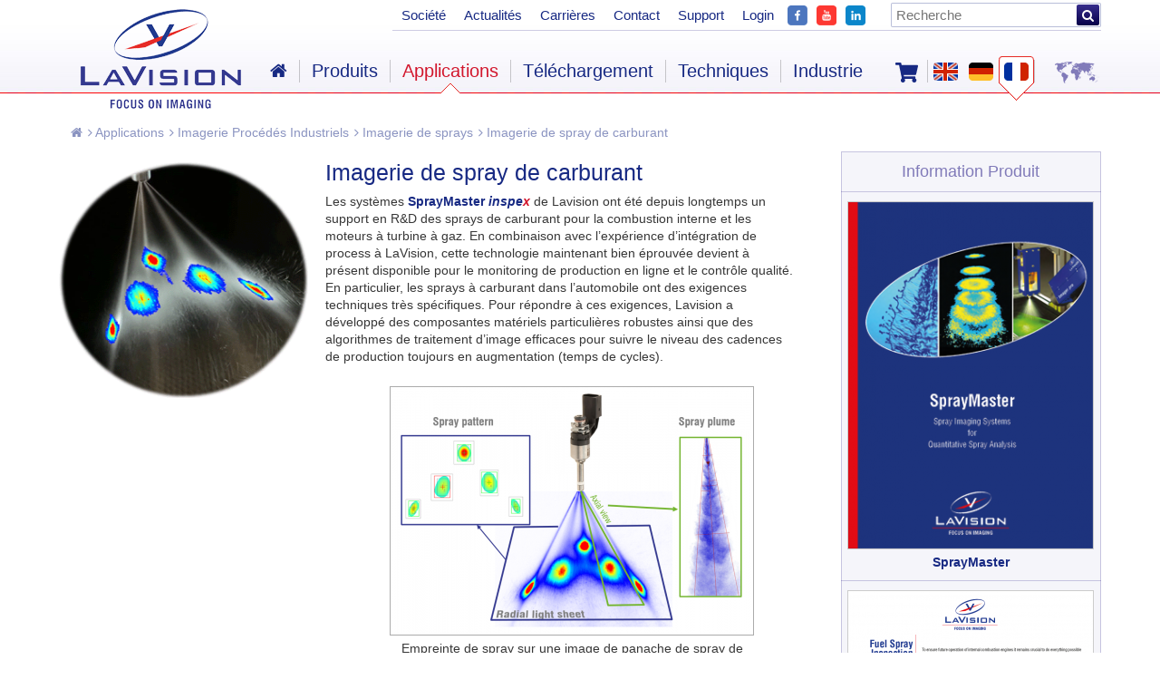

--- FILE ---
content_type: text/html; charset=UTF-8
request_url: https://www.lavision.de/fr/applications/industrial-imaging/spray-and-droplet-imaging/fuel-spray/index.php
body_size: 15246
content:
<!DOCTYPE HTML>
<html dir="ltr" lang="fr">
<head><meta http-equiv="Content-Type" content="text/html; charset=UTF-8" />
	<meta charset="UTF-8" />
	
	<title>LaVision - Imagerie de spray de carburant</title>
<meta name="description" content="" />
<meta name="keywords" content="" />

  	<link rel="canonical" href="https://www.lavision.de/fr/applications/industrial-imaging/spray-and-droplet-imaging/fuel-spray/" />
	<meta property="og:url" content="https://www.lavision.de/fr/applications/industrial-imaging/spray-and-droplet-imaging/fuel-spray/" />
	<meta name="twitter:url" content="https://www.lavision.de/fr/applications/industrial-imaging/spray-and-droplet-imaging/fuel-spray/" />
  
	
	<link rel="shortcut icon" href="/we_images/fav/favicon.ico" />
	<link rel="icon" href="/we_images/fav/favicon-32x32.png" type="image/png" />
	<meta name="author" content="LaVision GmbH" />
	<meta name="publisher" content="LaVision GmbH" />
	<meta name="copyright" content="LaVision GmbH" />
	<meta name="expires" content="0" />
	<meta name="page-type" content="Kommerzielle Organisation" />
	<meta name="audience" content="All" />
	<meta name="robots" content="index, follow, noodp" />
	<meta name="language" content="fr" />
	<meta name="distribution" content="global" />
	<meta http-equiv="PRAGMA" content="NO-CACHE" />
	<meta name="viewport" content="width=device-width, initial-scale=1, maximum-scale=1, user-scalable=no" />
	
	<link rel="shortcut icon" href="/we_images/fav/favicon.ico">

	<link rel="stylesheet" media="screen" type="text/css" href="/we_css/base.css?m=1443612429" />
<link rel="stylesheet" media="screen" type="text/css" href="/we_css/all.css?m=1688453525" />
<link rel="stylesheet" media="screen" type="text/css" href="/we_css/lightview.css?m=1444121822" />
<link rel="stylesheet" media="screen" type="text/css" href="/we_css/lity.css?m=1484299491" />
<link rel="stylesheet" media="screen" type="text/css" href="/we_css/font-awesome/css/font-awesome.min.css?m=1443612418" />
<link rel="stylesheet" media="screen" type="text/css" href="/we_css/slicknav.min.css?m=1449234342" />
<link rel="stylesheet" media="screen" type="text/css" href="/we_css/fresco.css?m=1452072731" />
<link rel="stylesheet" media="screen" type="text/css" href="/we_css/responsive.css?m=1722840229" />
<link rel="stylesheet" media="screen" type="text/css" href="/we_css/careers.css?m=1688648300" />
<link rel="stylesheet" media="screen" type="text/css" href="/we_css/responsive-fr.css?m=1484220417" />
	
		<!--[if gte IE 9]>
			<style type="text/css">
				.gradient {
					filter: none;
				}
			</style>
		<![endif]-->
		
		<!--[if lte IE 8]>
			<link rel="stylesheet" type="text/css" href="/we_css/ie_lte_8_screen.css" />
			<link rel="stylesheet" type="text/css" href="/we_css/ie_styles.css" media="screen" />
		<![endif]-->
		
		<!--[if IE ]>
			<script type="text/javascript" src="/we_js/excanvas.js"></script>
		<![endif]-->
	
		<script type="text/javascript" src="/we_js/jquery.js?m=1451987106"></script>
<script type="text/javascript" src="/we_js/jquery-migrate.js?m=1451987150"></script>
<script type="text/javascript" src="/we_js/jwplayer.js?m=1443612501"></script>
<script type="text/javascript" src="/we_js/lightview.js?m=1444121984"></script>
<script type="text/javascript" src="/we_js/spinners.js?m=1443612500"></script>
<script type="text/javascript" src="/we_js/scrollTo.js?m=1443612500"></script>
<script type="text/javascript" src="/we_js/fresco.js?m=1540212214"></script>
<script type="text/javascript" src="/we_js/js.js?m=1600937160"></script>
<script type="text/javascript" src="/we_js/jquery.slicknav.min.js?m=1449234329"></script>
<script type="text/javascript" src="/we_js/lity.js?m=1484204356"></script>
<script type="text/javascript" src="/we_js/cookie.js?m=1489152761"></script>
<script type="text/javascript" src="/we_js/js-cookie.js?m=1536320058"></script>
<link rel="stylesheet" media="screen" type="text/css" href="/we_css/ccc.css?m=1757577007" />
<script type="text/javascript" src="/we_js/ccc.js?m=1754298661"></script>
		<script>
			console.log('ccc');
			console.log('true');
		</script>

	</head>
<body>	<div id="page" class="home">
		<div class="cb"></div>
		<div id="pagemiddle">
			<div id="middle">
<div class="breadcrumb"><ul>
	<li><a href="/fr/"><i class="fa fa-home"></i></a></li>
	<li><a href="/fr/applications/index.php" title="Applications"><i class="fa fa-angle-right"></i> Applications</a></li><li><a href="https://industry-lavision.com/" title="Imagerie Procédés Industriels"><i class="fa fa-angle-right"></i> Imagerie Procédés Industriels</a></li><li><a href="/fr/applications/industrial-imaging/spray-and-droplet-imaging/index.php" title="Imagerie de sprays "><i class="fa fa-angle-right"></i> Imagerie de sprays </a></li><li><a href="/fr/applications/industrial-imaging/spray-and-droplet-imaging/fuel-spray/index.php" title="Imagerie de spray de carburant"><i class="fa fa-angle-right"></i> Imagerie de spray de carburant</a></li></ul></div>
<div class="inhalt">
	<div class="cb"></div>
	
	<div class="w100p fr">
		<div class="contentholder">
			<div class="w100p">
							</div>
			
			<div class="w75p fl maincontent">

										<div class="w33p fl">
															<div class="visual fl w100p pt10 text-image">
									<div class="img-left">
																				
										<img src="/cms_images/applications/fuel-sprays.gif?m=1709634765" alt="no-img" title="fuel spray injection" class="thumb img-border-none" style="border-color: #000" />
									</div>
									<div class="image-caption caption-position-left">
																			</div>
								</div>
														</div>
						
						<div class="w66p fl">
							<div class="cb pt5"></div>
							<div class="box textbox">
																	<h1>Imagerie de spray de carburant</h1>
																	<p>Les systèmes <span class="text-blue">SprayMaster <em>inspe<span class="text-red">x</span></em></span> de Lavision ont été depuis longtemps un support en R&D des sprays de carburant pour la combustion interne et les moteurs à turbine à gaz. En combinaison avec l’expérience d’intégration de process à LaVision, cette technologie maintenant bien éprouvée devient à présent disponible pour le monitoring de production en ligne et le contrôle qualité. En particulier, les sprays à carburant dans l’automobile ont des exigences techniques très spécifiques. Pour répondre à ces exigences, Lavision a développé des composantes matériels particulières robustes ainsi que des algorithmes de traitement d’image efficaces pour suivre le niveau des cadences de production toujours en augmentation (temps de cycles).</p>
																<div class="cb"></div>
								
								<div class="additional">
																					<div class="cb"></div>
												
																								
												<div class="additional-image">
																										<div class="img-center">
																												
														<img src="/__we_thumbs__/4090_18_Fuel-sprays-scheme.png?m=1709634717" alt="no-img" title="Scheme - fuel spray" class="thumb img-border-small" style="border-color: #ababab" />
														
																												<div class="image-caption caption-position-center w400" style="margin: 0 auto;">
															Empreinte de spray sur une image de panache de spray de carburant multi-cône														</div>
																											</div>
												</div>
																				</div>
							</div>
						</div>
						<div class="cb"></div>
												<div class="cb" style="padding-top:10px;">
						</div>
											
						<div class="list-grey">
							<div class="w33p fl tar sysf">
								<div class="text-red">Caractéristiques du système</div>							</div>
							<div class="w66p fl">
								<div class="box textbox important">
									<div class="important-outer">
										<ul>
<li>Analyse sur mesure de la géométrie de spray</li>
<li>Contrôle qualité en ligne et suivi de process</li>
<li>Cadence rapides (Takt times)</li>
<li>Fonctionnement 24/7</li>
<li>Intégration entièrement automatisée par commande machine</li>
<li>Interface opérateur personnalisée</li>
</ul>									</div>
								</div>
							</div>
							<div class="cb pt20"></div>
						</div>
												<div class="cb" style="padding-top:10px;">
						</div>
											<div class="w33p fl">
																&nbsp;
														</div>
						
						<div class="w66p fl">
							<div class="cb pt5"></div>
							<div class="box textbox">
																	<p>                    <img src="/cms_images/applications/Benzin-Laser-HS.png" alt="" width="400" height="274"></p>
																<div class="cb"></div>
								
								<div class="additional">
																	</div>
							</div>
						</div>
						<div class="cb"></div>
												<div class="w33p fl">
																&nbsp;
														</div>
						
						<div class="w66p fl">
							<div class="cb pt5"></div>
							<div class="box textbox">
																	<p>                    <img src="/cms_images/applications/fuel-sprays_2.gif" alt="" width="400" height="313"></p>
																<div class="cb"></div>
								
								<div class="additional">
																	</div>
							</div>
						</div>
						<div class="cb"></div>
												
						<div class="list-grey">
							<div class="w33p fl tar sysf">
								<div class="text-red">Applications</div>							</div>
							<div class="w66p fl">
								<div class="box textbox important">
									<div class="important-outer">
										<ul>
<li>Analyse des empreintes de spray multi-cône d‘essence</li>
<li>Géométrie des panaches de spray multi-cône de diesel</li>
</ul>									</div>
								</div>
							</div>
							<div class="cb pt20"></div>
						</div>
												<div class="cb"></div>
												
						<div class="w33p fl pt0 mt0">
															<div class="w100p text-image pt0 mt0">
									
																		<div class="img-mod-outer">
										<img src="/__we_thumbs__/2571_17_Imager-US.png?m=1727266493" alt="no-img" title="Imager-US" class="thumb img-border-small" style="border-color: #ababab" />
									</div>
																			<div class="caption-position-center">
											Caméra haute résolution										</div>
																		
								</div>
													</div>
						
						<div class="w66p fl">
							<div class="box textbox">
																	<div class="visual w100p">
										
																				<div class="img-mod-outer">
											<img src="/__we_thumbs__/3877_35_inspex_laser-und-LED.png?m=1709636394" alt="no-img" title="Industrial light sources for light sheet imaging" class="thumb img-border-small" style="border-color: #ababab" />
										</div>
																					<div class="caption-position-center">
												Sources de lumière en nappe pour l‘industrie											</div>
																				
									</div>
															</div>
						</div>
						<div class="cb pt20"></div>
								</div>
					
		<div class="w25p fr">
			<div class="sidebarbox">
									<div class="box">
													<div class="tac box-headline">
								<h4>Information Produit</h4>
							</div>
																										
																				<div class="download tac ">
												<hr />
												<div class="cb pt10"></div>
												
																									<a class="right-image-download" href="/fr/download.php?id=322&name=download.pdf" title="SprayMaster ">
												<img src="/__we_thumbs__/2003_25_BR_SprayMaster.png?m=1564743262" width="270" height="382" alt=" " />													<span class="fwb db tac fn">
														 
														
														SprayMaster 													</span>
													<span class="cb" style="float: none;"></span>
												</a>
												<div class="cb pt10"></div>
											</div>
																											
								<div class="link-image tac  " >
									<hr />
									<div class="cb pt10"></div>
									
									
											
																								<a href="/fr/download.php?id=5147&name=download.pdf" class="right-image-download">
																								<img src="/__we_thumbs__/4421_25_FL_FuelSprays.png?m=1686315877" alt="no-img" title="" />
												<span class="fwb db tac fn">
													Sprays de Carburant												</span>
																						
											<span class="cb" style="float: none;"></span>
																					</a>
																				
									<div class="cb pt10"></div>
								</div>
													<div class="cn pt10"></div>
					</div>
									<div class="box">
													<div class="tac box-headline">
								<h4>Produits associés</h4>
							</div>
														
								<div class="side-text icon-arrow">
									<ul>
<li class="text-blue"><a href="/fr/products/spraymaster/inspex/index.php" target="_blank">SprayMaster <em>inspe<span class="text-red">x</span></em></a></li>
</ul>								</div>
													<div class="cn pt10"></div>
					</div>
									<div class="box">
													<div class="tac box-headline">
								<h4>Applications associés</h4>
							</div>
														
								<div class="side-text icon-arrow">
									<ul class="text-blue">
<li><a href="/fr/applications/automotive/engine-optimization/index.php" target="_blank">Optimisation moteur et réduction des émissions</a></li>
</ul>								</div>
													<div class="cn pt10"></div>
					</div>
							</div>
		</div>
				<div class="cb"></div>
		</div>
	</div>
	
	
	<div class="cb"></div>
</div>
<div class="cb"></div><div class="cb"></div>
<div class="social-media lang-fr">
	</div>
<div class="cb p10"></div>
			</div>
			<div class="cb"></div>
		</div>
		<div class="cb"></div>
		
				
		<div id="pageend">
					
	<div id="footer">
		<div class="w20p fl">
			<div id="socialnav">
				<nav itemscope="itemscope" itemtype="http://www.schema.org/SiteNavigationElement">
					<ul>
						<li>
							<a href="https://www.facebook.com/LaVisionEU/" class="" target="_blank" itemprop="url">
								<img src="/we_images/ic/FB.png?m=1545029788" height="30" width="30" alt=" " />								<dfn itemprop="name">Visitez-nous sur Facebook</dfn>
							</a>
						</li>
						<li>
							<a href="https://www.youtube.com/channel/UC5MWjEiBS5APtfZYgLq9Duw" target="_blank" class="" itemprop="url">
								<img src="/we_images/ic/YT.png?m=1545029788" width="30" height="30" alt=" " />								<dfn itemprop="name">Visitez-nous sur YouTube</dfn>
							</a>
						</li>
						<li>
							<a href="https://de.linkedin.com/company/lavisiongmbh" class="" target="_blank" itemprop="url">
								<img src="/we_images/ic/LI.png?m=1545029787" width="30" height="30" alt=" " />								<dfn itemprop="name">Visitez-nous sur LinkedIn</dfn>
							</a>
						</li>
					</ul>
				</nav>
			</div>
		</div>
		
		<style>
			#socialnav ul li {
				width: 40px;
			}
		</style>

		<div class="w80p fr">
			<ul class="fr">
						<li><a href="/fr/rma-policy.php" title="RMA Policy">RMA Policy</a></li>
		<li class="vl">|</li>
			<li><a href="/fr/termes-conditions.php" title="Termes &amp; conditions">Termes & conditions</a></li>
		<li class="vl">|</li>
			<li><a href="/fr/terms-conditions_purchase.php">Conditions générales de vente</a></li>
		<li class="vl">|</li>
			<li><a href="/fr/imprint.php" title="Mentions légales">Mentions légales</a></li>
		<li class="vl">|</li>
			<li><a href="/fr/privacy_policy.php">Politique de confidentialité</a></li>
		<li class="vl">|</li>
			<li><a href="/fr/coc.php">Code de conduite</a></li>
		<li class="vl">|</li>
	
				<li><a href="" onclick="CookieConsent.showPreferences(); return false;">Paramètres des cookies</a></li>
				<li class="vl">|</li>
			</ul>
		</div>
		
		<div class="cb p10"></div>
	</div>
	<script>
		$('.contentholder').each(function() {
			var text = $(this).html().replace(/%lambda%/g, "&lambda;").replace(/%delta%/g, "&Delta;").replace(/%Delta%/g, "&Delta;").replace(/%phi%/g, "&Phi;").replace(/%Phi%/g, "&Phi;").replace(/%eta%/g, "&eta;"); 
			$(this).html(text);
		});
	</script>
		</div>
		<div class="cb"></div>
		<div id="pagetop">
			<div id="header">
				<div class="cb"></div>
				<section itemscope itemtype="http://schema.org/Brand">
					<a href="/fr" id="logo"><img src="/we_images/ic/logo.png" alt="LAVISION - we count on photons" itemprop="logo" class="dn" /></a>
				</section>
				<div class="subheader">
					<div id="langnav" class="">
	
			<a href="https://shop.lavision.de/fr" target="_blank" class="shop" title="Online Shop">
			<svg aria-hidden="true" focusable="false" data-prefix="fas" data-icon="shopping-cart" class="svg-inline--fa fa-shopping-cart fa-w-18" role="img" xmlns="http://www.w3.org/2000/svg" viewBox="0 0 576 512"><path d="M528.12 301.319l47.273-208C578.806 78.301 567.391 64 551.99 64H159.208l-9.166-44.81C147.758 8.021 137.93 0 126.529 0H24C10.745 0 0 10.745 0 24v16c0 13.255 10.745 24 24 24h69.883l70.248 343.435C147.325 417.1 136 435.222 136 456c0 30.928 25.072 56 56 56s56-25.072 56-56c0-15.674-6.447-29.835-16.824-40h209.647C430.447 426.165 424 440.326 424 456c0 30.928 25.072 56 56 56s56-25.072 56-56c0-22.172-12.888-41.332-31.579-50.405l5.517-24.276c3.413-15.018-8.002-29.319-23.403-29.319H218.117l-6.545-32h293.145c11.206 0 20.92-7.754 23.403-18.681z"></path></svg>
		</a>
		<style>
			a.shop {
				float: left;
    			margin-right: 10px;
			}
			a.shop svg {
				position: relative;
				top: 7px;
				fill: #172983;
				width: 25px;
			}
			a.shop:hover svg {
				fill: #d2172d;
			}
			
			div#langnav {
				width: 227px;
			}
		</style>
		
	<nav itemscope="itemscope" itemtype="http://www.schema.org/SiteNavigationElement">
						
				<ul>
					<li class="vl vlfirst"><span></span></li>
										
					
						<li class="" itemprop="name">
							<a href="/en/applications/industrial-imaging/spray-and-droplet-imaging/fuel-spray/index.php"  itemprop="url" class="en"><dfn>English</dfn></a>
						</li>
											
					
						<li class="" itemprop="name">
							<a href="/de/applications/industrial-imaging/spray-and-droplet-imaging/fuel-spray/index.php"  itemprop="url" class="de"><dfn>Deutsch</dfn></a>
						</li>
											
					
						<li class="akt" itemprop="name">
							<a href="/fr/applications/industrial-imaging/spray-and-droplet-imaging/fuel-spray/index.php"  itemprop="url" class="fr"><dfn>Français</dfn></a>
						</li>
											<li class="vl vllast"><span></span></li>
					<li class="space"></li>
					<li itemprop="name" class="last">
						<a href="/fr/contact.php" itemprop="url" class="contact"><dfn>Contact</dfn></a>
					</li>
				</ul>
				</nav>
</div><div id="globalnav">
	<nav itemscope="itemscope" itemtype="http://www.schema.org/SiteNavigationElement">
						
		<ul>
						<li itemprop="name">
				<a href="/fr/company.php" itemprop="url">Société</a>
			</li>
					<li itemprop="name">
				<a href="/fr/news/index.php" itemprop="url">Actualités</a>
			</li>
					<li itemprop="name">
				<a href="/fr/careers.php" itemprop="url">Carrières</a>
			</li>
					<li itemprop="name">
				<a href="/fr/contact.php" itemprop="url">Contact</a>
			</li>
					<li itemprop="name">
				<a href="/fr/service/index.php" itemprop="url">Support</a>
			</li>
					<li itemprop="name">
				<a href="/fr/login.php" itemprop="url">Login</a>
			</li>
					
			<li class="p0"><a target="_blank" title="Facebook" class="fb-icon" href="https://www.facebook.com/LaVisionEU/"><img src="/we_images/ic/FB.png?m=1545029788" width="22" height="22" style="margin-top: 3px;" alt=" " /></a></li>
			<li class="p0"><a target="_blank" title="YouTube" class="yt-icon" href="https://www.youtube.com/channel/UC5MWjEiBS5APtfZYgLq9Duw"><img src="/we_images/ic/YT.png?m=1545029788" width="22" height="22" style="margin-top: 3px;" alt=" " /></a></li>
			<li class="p0"><a target="_blank" title="LinkedIn" class="li-icon" href="https://de.linkedin.com/company/lavisiongmbh"><img src="/we_images/ic/LI.png?m=1545029787" width="22" height="22" style="margin-top: 3px;" alt=" " /></a></li>
			
			<li class="seekli pr0">
				<form method="get" onsubmit=";if(self.weWysiwygSetHiddenText){weWysiwygSetHiddenText();};return true;" action="/fr/search.php"><input id="searchfield" placeholder="Recherche" name="we_lv_search_0" type="text" value="" /><input type="hidden" name="we_from_search_0" value="1" />					<button type="submit"><i class="fa fa-search"></i></button>
				</form>			</li>
		</ul>
	</nav>
</div>
		
<div id="nav">
	<nav itemscope="itemscope" itemtype="http://www.schema.org/SiteNavigationElement">
		<ul>
				<li class="nav first" itemprop="name">
		<a href="/fr/index.php" itemprop="url" class="fa fa-home"></a>
	</li>
	<li class="vl"><span></span></li>
	<li class="nav hassub" itemprop="name">
		<a href="/fr/products/index.php" itemprop="url">Produits</a>
					<div class="pr zeigerholder">
				<div class="zeiger">&nbsp;</div>
			</div>
			<div class="subnav">
				<div class="inner">
					<div class="bg">
						<div class="menuholder">
							<ul>	<li itemprop="name">
		<a href="/fr/products/flowmaster/index.php" class="first" itemprop="url"><i class="fa fa-chevron-circle-right"></i> FlowMaster</a>
						<div class="submenuholder">
					<span class="menuid">&#9668;</span>
					<ul>	<li itemprop="name">
		<a href="/fr/products/flowmaster/pressure_from_piv/index.php" class="first" itemprop="url"><i class="fa fa-chevron-circle-right"></i> Pression à partir de PIV</a>
	</li>
	<li itemprop="name">
		<a href="/fr/products/flowmaster/2d-stereo-piv/index.php" itemprop="url"><i class="fa fa-chevron-circle-right"></i> PIV 2D/Stéréo</a>
	</li>
	<li itemprop="name">
		<a href="/fr/products/flowmaster/tomographic-piv/index.php" itemprop="url"><i class="fa fa-chevron-circle-right"></i> PIV Tomographique</a>
	</li>
	<li itemprop="name">
		<a href="/fr/products/flowmaster/time-resolved-piv/index.php" itemprop="url"><i class="fa fa-chevron-circle-right"></i> PIV Résolue en Temps</a>
	</li>
	<li itemprop="name">
		<a href="/fr/products/flowmaster/3d-ptv-shake-the-box/index.php" itemprop="url"><i class="fa fa-chevron-circle-right"></i> PTV / Shake-the-Box</a>
	</li>
	<li itemprop="name">
		<a href="/fr/products/flowmaster/flowmaster-fsi/index.php" itemprop="url"><i class="fa fa-chevron-circle-right"></i> Interaction Fluide-Structure</a>
	</li>
	<li itemprop="name">
		<a href="/fr/products/flowmaster/thermographic-piv/index.php" itemprop="url"><i class="fa fa-chevron-circle-right"></i> PIV Thermographique</a>
	</li>
	<li itemprop="name">
		<a href="/fr/products/flowmaster/micro-piv/index.php" itemprop="url"><i class="fa fa-chevron-circle-right"></i> Micro-PIV</a>
	</li>
	<li itemprop="name">
		<a href="/fr/products/flowmaster/underwater-piv/index.php" itemprop="url"><i class="fa fa-chevron-circle-right"></i> PIV Sous-Marine</a>
	</li>
	<li itemprop="name">
		<a href="/fr/products/flowmaster/endoscopic-piv/index.php" itemprop="url"><i class="fa fa-chevron-circle-right"></i> PIV Endoscopique</a>
	</li>
	<li itemprop="name">
		<a href="/fr/products/flowmaster/educational-piv/index.php" itemprop="url"><i class="fa fa-chevron-circle-right"></i> Educational PIV</a>
	</li>
	<li itemprop="name">
		<a href="/fr/products/flowmaster/piv-system-components/index.php" itemprop="url"><i class="fa fa-chevron-circle-right"></i> Composants PIV</a>
	</li>
	<li itemprop="name">
		<a href="/fr/products/flowmaster/laser-doppler-velocimetry/index.php" itemprop="url"><i class="fa fa-chevron-circle-right"></i> Vélocimétrie Laser Doppler</a>
	</li>
</ul>
				</div>
				</li>
	<li itemprop="name">
		<a href="/fr/products/fluidmaster/index.php" itemprop="url"><i class="fa fa-chevron-circle-right"></i> FluidMaster</a>
						<div class="submenuholder">
					<span class="menuid">&#9668;</span>
					<ul>	<li itemprop="name">
		<a href="/fr/products/fluidmaster/mixing-fluids/index.php" class="first" itemprop="url"><i class="fa fa-chevron-circle-right"></i> Mélange de Fluides</a>
	</li>
	<li itemprop="name">
		<a href="/fr/products/fluidmaster/thermal-flows/index.php" itemprop="url"><i class="fa fa-chevron-circle-right"></i> Écoulements Thermiques</a>
	</li>
	<li itemprop="name">
		<a href="/fr/products/fluidmaster/multiphase-flows/index.php" itemprop="url"><i class="fa fa-chevron-circle-right"></i> Écoulements Multiphasiques</a>
	</li>
</ul>
				</div>
				</li>
	<li itemprop="name">
		<a href="/fr/products/flow-bos/index.php" itemprop="url"><i class="fa fa-chevron-circle-right"></i> FlowBOS</a>
						<div class="submenuholder">
					<span class="menuid">&#9668;</span>
					<ul>	<li itemprop="name">
		<a href="/fr/products/flow-bos/bos/index.php" class="first" itemprop="url"><i class="fa fa-chevron-circle-right"></i> BOS</a>
	</li>
	<li itemprop="name">
		<a href="/fr/products/flow-bos/visualization-hydrogen/index.php" itemprop="url"><i class="fa fa-chevron-circle-right"></i> Visualisation de l'hydrogène</a>
	</li>
</ul>
				</div>
				</li>
	<li itemprop="name">
		<a href="/fr/products/flamemaster/index.php" itemprop="url"><i class="fa fa-chevron-circle-right"></i> FlameMaster</a>
						<div class="submenuholder">
					<span class="menuid">&#9668;</span>
					<ul>	<li itemprop="name">
		<a href="/fr/products/flamemaster/inspex/index.php" class="first" itemprop="url"><i class="fa fa-chevron-circle-right"></i> Inspex</a>
	</li>
	<li itemprop="name">
		<a href="/fr/products/flamemaster/multifunctional/index.php" itemprop="url"><i class="fa fa-chevron-circle-right"></i> Multifonction</a>
	</li>
	<li itemprop="name">
		<a href="/fr/products/flamemaster/raman/index.php" itemprop="url"><i class="fa fa-chevron-circle-right"></i> Raman</a>
	</li>
	<li itemprop="name">
		<a href="/fr/products/flamemaster/tunable-lif/index.php" itemprop="url"><i class="fa fa-chevron-circle-right"></i> LIF Accordable</a>
	</li>
	<li itemprop="name">
		<a href="/fr/products/flamemaster/high-speed/index.php" itemprop="url"><i class="fa fa-chevron-circle-right"></i> Haute Cadence</a>
	</li>
	<li itemprop="name">
		<a href="/fr/products/flamemaster/3d-flame-imaging/index.php" itemprop="url"><i class="fa fa-chevron-circle-right"></i> Imagerie Flamme 3D</a>
	</li>
	<li itemprop="name">
		<a href="/fr/products/flamemaster/piv-in-flames/index.php" itemprop="url"><i class="fa fa-chevron-circle-right"></i> PIV dans les Flammes</a>
	</li>
	<li itemprop="name">
		<a href="/fr/products/flamemaster/multi-parameter-imaging/index.php" itemprop="url"><i class="fa fa-chevron-circle-right"></i> Imagerie Multi-Paramètres</a>
	</li>
	<li itemprop="name">
		<a href="/fr/products/flamemaster/soot-sensor/index.php" itemprop="url"><i class="fa fa-chevron-circle-right"></i> Capteur de Suie</a>
	</li>
	<li itemprop="name">
		<a href="/fr/products/flamemaster/hydrogen-combustion/index.php" itemprop="url"><i class="fa fa-chevron-circle-right"></i> Combustion de l'hydrogène</a>
	</li>
	<li itemprop="name">
		<a href="/fr/products/flamemaster/ammonia-combustion/index.php" itemprop="url"><i class="fa fa-chevron-circle-right"></i> Combustion de l'ammoniac</a>
	</li>
</ul>
				</div>
				</li>
	<li itemprop="name">
		<a href="/fr/products/enginemaster/index.php" itemprop="url"><i class="fa fa-chevron-circle-right"></i> Automotive Imaging &#47; EngineMaster</a>
						<div class="submenuholder">
					<span class="menuid">&#9668;</span>
					<ul>	<li itemprop="name">
		<a href="/fr/products/enginemaster/automotive-imaging/index.php" class="first" itemprop="url"><i class="fa fa-chevron-circle-right"></i> Glass-SFR inspex</a>
	</li>
	<li itemprop="name">
		<a href="/fr/products/enginemaster/laser-imging-in-engines/index.php" itemprop="url"><i class="fa fa-chevron-circle-right"></i> Imagerie Laser dans les Moteurs</a>
	</li>
	<li itemprop="name">
		<a href="/fr/products/enginemaster/inspex/index.php" itemprop="url"><i class="fa fa-chevron-circle-right"></i> Inspex</a>
	</li>
	<li itemprop="name">
		<a href="/fr/products/enginemaster/icos/index.php" itemprop="url"><i class="fa fa-chevron-circle-right"></i> ICOS</a>
	</li>
	<li itemprop="name">
		<a href="/fr/products/enginemaster/endoscopes/index.php" itemprop="url"><i class="fa fa-chevron-circle-right"></i> Endoscopes</a>
	</li>
	<li itemprop="name">
		<a href="/fr/products/enginemaster/aerodynamic-testing/index.php" itemprop="url"><i class="fa fa-chevron-circle-right"></i> Aérodynamiques</a>
	</li>
	<li itemprop="name">
		<a href="/fr/products/strainmaster/index.php" itemprop="url"><i class="fa fa-chevron-circle-right"></i> Essais des Matériaux</a>
	</li>
</ul>
				</div>
				</li>
	<li itemprop="name">
		<a href="/fr/products/spraymaster/index.php" itemprop="url"><i class="fa fa-chevron-circle-right"></i> SprayMaster</a>
						<div class="submenuholder">
					<span class="menuid">&#9668;</span>
					<ul>	<li itemprop="name">
		<a href="/fr/products/spraymaster/geometry/index.php" class="first" itemprop="url"><i class="fa fa-chevron-circle-right"></i> Géométrie de Spray</a>
	</li>
	<li itemprop="name">
		<a href="/fr/products/spraymaster/inspex/index.php" itemprop="url"><i class="fa fa-chevron-circle-right"></i> Inspex</a>
	</li>
	<li itemprop="name">
		<a href="/fr/products/spraymaster/laser-imaging-in-sprays/index.php" itemprop="url"><i class="fa fa-chevron-circle-right"></i> Laser Imaging in Sprays</a>
	</li>
	<li itemprop="name">
		<a href="/fr/products/spraymaster/slipi/index.php" itemprop="url"><i class="fa fa-chevron-circle-right"></i> Sprays Denses, SLIPI</a>
	</li>
	<li itemprop="name">
		<a href="/fr/products/spraymaster/pdi/index.php" itemprop="url"><i class="fa fa-chevron-circle-right"></i> PDI</a>
	</li>
</ul>
				</div>
				</li>
	<li itemprop="name">
		<a href="/fr/products/particlemaster/index.php" itemprop="url"><i class="fa fa-chevron-circle-right"></i> ParticleMaster</a>
						<div class="submenuholder">
					<span class="menuid">&#9668;</span>
					<ul>	<li itemprop="name">
		<a href="/fr/products/particlemaster/particlemaster-inspex/index.php" class="first" itemprop="url"><i class="fa fa-chevron-circle-right"></i> inspex</a>
	</li>
	<li itemprop="name">
		<a href="/fr/products/particlemaster/shadow-imaging/index.php" itemprop="url"><i class="fa fa-chevron-circle-right"></i> Imagerie d’Ombroscopie</a>
	</li>
	<li itemprop="name">
		<a href="/fr/products/particlemaster/particlemasterinspex-online/index.php" itemprop="url"><i class="fa fa-chevron-circle-right"></i> inspex online</a>
	</li>
</ul>
				</div>
				</li>
	<li itemprop="name">
		<a href="/fr/products/strainmaster/index.php" itemprop="url"><i class="fa fa-chevron-circle-right"></i> StrainMaster</a>
						<div class="submenuholder">
					<span class="menuid">&#9668;</span>
					<ul>	<li itemprop="name">
		<a href="/fr/products/strainmaster/2d-stereo-dic/index.php" class="first" itemprop="url"><i class="fa fa-chevron-circle-right"></i> DIC 2D/Stéréo</a>
	</li>
	<li itemprop="name">
		<a href="/fr/products/strainmaster/dvc/index.php" itemprop="url"><i class="fa fa-chevron-circle-right"></i> DVC</a>
	</li>
	<li itemprop="name">
		<a href="/fr/products/strainmaster/systems/index.php" itemprop="url"><i class="fa fa-chevron-circle-right"></i> Systèmes</a>
	</li>
	<li itemprop="name">
		<a href="/fr/products/strainmaster/system-components/index.php" itemprop="url"><i class="fa fa-chevron-circle-right"></i> Composants</a>
	</li>
</ul>
				</div>
				</li>
	<li itemprop="name">
		<a href="/fr/products/imaging-inspection-systems/index.php" itemprop="url"><i class="fa fa-chevron-circle-right"></i> Systèmes d'Inspection par Imagerie</a>
						<div class="submenuholder">
					<span class="menuid">&#9668;</span>
					<ul>	<li itemprop="name">
		<a href="/fr/products/imaging-inspection-systems/spray-and-droplet-imaging/index.php" class="first" itemprop="url"><i class="fa fa-chevron-circle-right"></i> Imagerie de sprays </a>
	</li>
	<li itemprop="name">
		<a href="/fr/products/imaging-inspection-systems/particle-imaging/index.php" itemprop="url"><i class="fa fa-chevron-circle-right"></i> Imagerie de particules et de gouttes</a>
	</li>
</ul>
				</div>
				</li>
	<li itemprop="name">
		<a href="/fr/products/cameras/index.php" itemprop="url"><i class="fa fa-chevron-circle-right"></i> Caméras</a>
						<div class="submenuholder">
					<span class="menuid">&#9668;</span>
					<ul>	<li itemprop="name">
		<a href="/fr/products/cameras/cameras-for-piv/index.php" class="first" itemprop="url"><i class="fa fa-chevron-circle-right"></i> Caméras pour PIV</a>
	</li>
	<li itemprop="name">
		<a href="/fr/products/cameras/cameras-for-dic/index.php" itemprop="url"><i class="fa fa-chevron-circle-right"></i> Caméras pour DIC</a>
	</li>
	<li itemprop="name">
		<a href="/fr/products/cameras/intensified-cameras/index.php" itemprop="url"><i class="fa fa-chevron-circle-right"></i> Caméras Intensifiées</a>
	</li>
	<li itemprop="name">
		<a href="/fr/products/cameras/high-speed-cameras/index.php" itemprop="url"><i class="fa fa-chevron-circle-right"></i> Caméras Haute Cadence </a>
	</li>
	<li itemprop="name">
		<a href="/fr/products/cameras/programmable-timing-unit-ptu11/index.php" itemprop="url"><i class="fa fa-chevron-circle-right"></i> Unité de Synchronisation PTU </a>
	</li>
</ul>
				</div>
				</li>
	<li itemprop="name">
		<a href="/fr/products/sensor-systems/index.php" itemprop="url"><i class="fa fa-chevron-circle-right"></i> Capteurs</a>
						<div class="submenuholder">
					<span class="menuid">&#9668;</span>
					<ul>	<li itemprop="name">
		<a href="/fr/products/sensor-systems/optical-engine-indication-icos/index.php" class="first" itemprop="url"><i class="fa fa-chevron-circle-right"></i> Sonde Optique Moteur - ICOS</a>
	</li>
	<li itemprop="name">
		<a href="/fr/products/sensor-systems/doppler-interferometer/index.php" itemprop="url"><i class="fa fa-chevron-circle-right"></i> Interféromètre Phase Doppler</a>
	</li>
	<li itemprop="name">
		<a href="/fr/products/sensor-systems/soot-sensor/index.php" itemprop="url"><i class="fa fa-chevron-circle-right"></i> Capteur de Suie</a>
	</li>
	<li itemprop="name">
		<a href="/fr/products/sensor-systems/leakage-sensor/index.php" itemprop="url"><i class="fa fa-chevron-circle-right"></i> Capteur de Fuite</a>
	</li>
</ul>
				</div>
				</li>
	<li itemprop="name">
		<a href="/fr/products/contract-measurements/index.php" itemprop="url"><i class="fa fa-chevron-circle-right"></i> Contrats de mesure</a>
			</li>
	<li itemprop="name">
		<a href="/fr/products/davis-software/index.php" itemprop="url"><i class="fa fa-chevron-circle-right"></i> Logiciel DaVis</a>
			</li>
</ul>
						</div>
					</div>
					<div class="cb"></div>
				</div>
				<div class="cb"></div>
			</div>
			<div class="cb"></div>
			</li>
	<li class="vl"><span></span></li>
	<li class="nav hassub akt" itemprop="name">
		<a href="/fr/applications/index.php" itemprop="url">Applications</a>
					<div class="pr zeigerholder">
				<div class="zeiger">&nbsp;</div>
			</div>
			<div class="subnav">
				<div class="inner">
					<div class="bg">
						<div class="menuholder">
							<ul>	<li itemprop="name">
		<a href="/fr/applications/fluid-mechanics/index.php" class="first" itemprop="url"><i class="fa fa-chevron-circle-right"></i> Mécanique des Fluides</a>
			</li>
	<li itemprop="name">
		<a href="/fr/applications/mixing-and-thermal-flows/index.php" itemprop="url"><i class="fa fa-chevron-circle-right"></i> Concentration et Température </a>
			</li>
	<li itemprop="name">
		<a href="/fr/applications/gas-flow-imaging/index.php" itemprop="url"><i class="fa fa-chevron-circle-right"></i> Flux d'air et de chaleur</a>
			</li>
	<li itemprop="name">
		<a href="https://industry-lavision.com/" itemprop="url"><i class="fa fa-chevron-circle-right"></i> Imagerie Procédés Industriels</a>
			</li>
	<li itemprop="name">
		<a href="/fr/applications/fluid-structure-interaction/index.php" itemprop="url"><i class="fa fa-chevron-circle-right"></i> Interaction Fluide-Structure </a>
			</li>
	<li itemprop="name">
		<a href="/fr/applications/materials-testing/index.php" itemprop="url"><i class="fa fa-chevron-circle-right"></i> Essais de Matériaux</a>
			</li>
	<li itemprop="name">
		<a href="/fr/applications/combustion/index.php" itemprop="url"><i class="fa fa-chevron-circle-right"></i> Combustion</a>
			</li>
	<li itemprop="name">
		<a href="/fr/applications/automotive/index.php" itemprop="url"><i class="fa fa-chevron-circle-right"></i> Automobile</a>
			</li>
	<li itemprop="name">
		<a href="/fr/applications/particle-characterization/index.php" itemprop="url"><i class="fa fa-chevron-circle-right"></i> Caractérisation de Particules </a>
			</li>
	<li itemprop="name">
		<a href="/fr/applications/sprays/index.php" itemprop="url"><i class="fa fa-chevron-circle-right"></i> Sprays</a>
			</li>
	<li itemprop="name">
		<a href="https://industry-lavision.com/sustainable-fuels-optical-measurement-technology-for-hydrogen-ammonia/" itemprop="url"><i class="fa fa-chevron-circle-right"></i> Combustion Durable</a>
			</li>
</ul>
						</div>
					</div>
					<div class="cb"></div>
				</div>
				<div class="cb"></div>
			</div>
			<div class="cb"></div>
			</li>
	<li class="vl"><span></span></li>
	<li class="nav hassub" itemprop="name">
		<a href="/fr/downloads/media/poster.php" itemprop="url">Téléchargement</a>
					<div class="pr zeigerholder">
				<div class="zeiger">&nbsp;</div>
			</div>
			<div class="subnav">
				<div class="inner">
					<div class="bg">
						<div class="menuholder">
							<ul>	<li itemprop="name">
		<a href="/fr/downloads/media/poster.php" class="first" itemprop="url"><i class="fa fa-chevron-circle-right"></i> Media</a>
						<div class="submenuholder">
					<span class="menuid">&#9668;</span>
					<ul>	<li itemprop="name">
		<a href="/fr/downloads/media/poster.php" class="first" itemprop="url"><i class="fa fa-chevron-circle-right"></i> Poster</a>
	</li>
	<li itemprop="name">
		<a href="/fr/downloads/media/webinars.php" itemprop="url"><i class="fa fa-chevron-circle-right"></i> Webinaires</a>
	</li>
	<li itemprop="name">
		<a href="/fr/downloads/media/online-seminar.php" itemprop="url"><i class="fa fa-chevron-circle-right"></i> Séminaire en ligne</a>
	</li>
</ul>
				</div>
				</li>
	<li itemprop="name">
		<a href="/fr/downloads/brochures.php" itemprop="url"><i class="fa fa-chevron-circle-right"></i> Brochures</a>
	</li>
	<li itemprop="name">
		<a href="/fr/downloads/flyer/index.php" itemprop="url"><i class="fa fa-chevron-circle-right"></i> Flyer</a>
			</li>
	<li itemprop="name">
		<a href="/fr/downloads/application-notes/fluid-mechanics.php" itemprop="url"><i class="fa fa-chevron-circle-right"></i> Notes d'Application</a>
			</li>
	<li itemprop="name">
		<a href="/fr/downloads/datasheets/cameras.php" itemprop="url"><i class="fa fa-chevron-circle-right"></i> Fiches Techniques</a>
			</li>
	<li itemprop="name">
		<a href="/fr/downloads/publications/fluid-mechanics.php" itemprop="url"><i class="fa fa-chevron-circle-right"></i> Publications</a>
			</li>
	<li itemprop="name">
		<a href="/fr/downloads/software/index.php" itemprop="url"><i class="fa fa-chevron-circle-right"></i> Logiciel </a>
						<div class="submenuholder">
					<span class="menuid">&#9668;</span>
					<ul>	<li itemprop="name">
		<a href="/fr/downloads/software/python_add_ons.php" class="first" itemprop="url"><i class="fa fa-chevron-circle-right"></i> Python Add-Ons</a>
	</li>
	<li itemprop="name">
		<a href="/fr/downloads/software/iro_app.php" itemprop="url"><i class="fa fa-chevron-circle-right"></i> IRO App</a>
	</li>
	<li itemprop="name">
		<a href="/fr/downloads/software/matlab_add_ons.php" itemprop="url"><i class="fa fa-chevron-circle-right"></i> Matlab Add-ons</a>
	</li>
	<li itemprop="name">
		<a href="/fr/downloads/software/davislegacy_add_ons.php" itemprop="url"><i class="fa fa-chevron-circle-right"></i> DaVis Legacy Add-Ons</a>
	</li>
	<li itemprop="name">
		<a href="/fr/downloads/software/tecplot_add_ons.php" itemprop="url"><i class="fa fa-chevron-circle-right"></i> Tecplot Add-Ons</a>
	</li>
</ul>
				</div>
				</li>
	<li itemprop="name">
		<a href="/fr/downloads/manuals/systems.php" itemprop="url"><i class="fa fa-chevron-circle-right"></i> Manuels</a>
			</li>
	<li itemprop="name">
		<a href="/fr/downloads/driver/dongle.php" itemprop="url"><i class="fa fa-chevron-circle-right"></i> Drivers</a>
			</li>
</ul>
						</div>
					</div>
					<div class="cb"></div>
				</div>
				<div class="cb"></div>
			</div>
			<div class="cb"></div>
			</li>
	<li class="vl"><span></span></li>
	<li class="nav hassub" itemprop="name">
		<a href="/fr/techniques/index.php" itemprop="url">Techniques</a>
					<div class="pr zeigerholder">
				<div class="zeiger">&nbsp;</div>
			</div>
			<div class="subnav">
				<div class="inner">
					<div class="bg">
						<div class="menuholder">
							<ul>	<li itemprop="name">
		<a href="/fr/techniques/laser-imaging/index.php" class="first" itemprop="url"><i class="fa fa-chevron-circle-right"></i> Imagerie Laser</a>
	</li>
	<li itemprop="name">
		<a href="/fr/techniques/piv-ptv/index.php" itemprop="url"><i class="fa fa-chevron-circle-right"></i> PIV / PTV</a>
	</li>
	<li itemprop="name">
		<a href="/fr/techniques/lif-plif/index.php" itemprop="url"><i class="fa fa-chevron-circle-right"></i> LIF / PLIF</a>
	</li>
	<li itemprop="name">
		<a href="/fr/techniques/lii/index.php" itemprop="url"><i class="fa fa-chevron-circle-right"></i> LII</a>
	</li>
	<li itemprop="name">
		<a href="/fr/techniques/mie-rayleigh-raman/index.php" itemprop="url"><i class="fa fa-chevron-circle-right"></i> Mie/Rayleigh/Raman</a>
	</li>
	<li itemprop="name">
		<a href="/fr/techniques/shadow-imi/index.php" itemprop="url"><i class="fa fa-chevron-circle-right"></i> Shadow, IMI</a>
	</li>
	<li itemprop="name">
		<a href="/fr/techniques/planar-droplet-sizing/index.php" itemprop="url"><i class="fa fa-chevron-circle-right"></i> Mesure Planaire de Taille de Gouttes </a>
	</li>
	<li itemprop="name">
		<a href="/fr/techniques/ldv-pdi/index.php" itemprop="url"><i class="fa fa-chevron-circle-right"></i> LDV, PDI</a>
	</li>
	<li itemprop="name">
		<a href="/fr/techniques/schlieren-bos/index.php" itemprop="url"><i class="fa fa-chevron-circle-right"></i> Schlieren, BOS</a>
	</li>
	<li itemprop="name">
		<a href="/fr/techniques/emission-absorption/index.php" itemprop="url"><i class="fa fa-chevron-circle-right"></i> Emission, Absorption</a>
	</li>
	<li itemprop="name">
		<a href="/fr/techniques/dic-dvc/index.php" itemprop="url"><i class="fa fa-chevron-circle-right"></i> Corrélation d'Images Numériques </a>
	</li>
</ul>
						</div>
					</div>
					<div class="cb"></div>
				</div>
				<div class="cb"></div>
			</div>
			<div class="cb"></div>
			</li>
	<li class="vl"><span></span></li>
	<li class="nav" itemprop="name">
		<a href="https://industry-lavision.com/" itemprop="url">Industrie</a>
	</li>
		</ul>
		<div class="cb"></div>
	</nav>
</div>

<script>
	$('#nav li.nav.hassub').mouseenter(function() {
		/*$('#pagemiddle,#pagebottom').addClass('oc20');*/
	}).mouseleave(function() {
		/*$('#pagemiddle,#pagebottom').removeClass('oc20');*/
	});
</script>				</div>
			</div>
		</div>
		<div class="cb"></div>
	</div>
	<script type="text/javascript" src="/we_js/video.js?m=1443612499"></script>
<a href="/fr" class="mobile-logo">
	<img src="/we_images/ic/logo_small.png" title="LaVision" alt="LaVision" />
</a>



<div class="mobile-nav">
	<select class="mobile-lang-switch fa" style="display: none;">
						<option value="/en/applications/industrial-imaging/spray-and-droplet-imaging/fuel-spray/index.php" >
					EN				</option>
								<option value="/de/applications/industrial-imaging/spray-and-droplet-imaging/fuel-spray/index.php" >
					DE				</option>
								<option value="/fr/applications/industrial-imaging/spray-and-droplet-imaging/fuel-spray/index.php" selected="selected">
					FR				</option>
								</select>
	
	<i class="fa fa-chevron-down lang-mobil-icon" aria-hidden="true"></i>
	
			<a id="mobileSearch">
			<img src="/we_images/ic/search-icon.svg" title="" />
		</a>
	
		<form class="mobileSearchForm" method="get" onsubmit=";if(self.weWysiwygSetHiddenText){weWysiwygSetHiddenText();};return true;" action="/fr/search.php"><input id="searchfieldMobile" placeholder="Recherche" name="we_lv_search_0" type="text" value="" /><input type="hidden" name="we_from_search_0" value="1" /></form></div>
<ul id="menu-mobile">
		<li itemprop="name">
		<a href="/fr/index.php" itemprop="url">Home</a>
			</li>
	<li itemprop="name">
		<a href="/fr/products/index.php" itemprop="url">Produits</a>
					<ul>	<li itemprop="name">
		<a href="/fr/products/flowmaster/index.php" itemprop="url">FlowMaster</a>
					<ul>	<li itemprop="name">
		<a href="/fr/products/flowmaster/pressure_from_piv/index.php" itemprop="url">Pression à partir de PIV</a>
	</li>
	<li itemprop="name">
		<a href="/fr/products/flowmaster/2d-stereo-piv/index.php" itemprop="url">PIV 2D/Stéréo</a>
	</li>
	<li itemprop="name">
		<a href="/fr/products/flowmaster/tomographic-piv/index.php" itemprop="url">PIV Tomographique</a>
	</li>
	<li itemprop="name">
		<a href="/fr/products/flowmaster/time-resolved-piv/index.php" itemprop="url">PIV Résolue en Temps</a>
	</li>
	<li itemprop="name">
		<a href="/fr/products/flowmaster/3d-ptv-shake-the-box/index.php" itemprop="url">PTV / Shake-the-Box</a>
	</li>
	<li itemprop="name">
		<a href="/fr/products/flowmaster/flowmaster-fsi/index.php" itemprop="url">Interaction Fluide-Structure</a>
					<ul>	<li itemprop="name">
		<a href="/fr/products/flowmaster/flowmaster-fsi/system-components/index.php" itemprop="url">System Components</a>
	</li>
</ul>
			</li>
	<li itemprop="name">
		<a href="/fr/products/flowmaster/thermographic-piv/index.php" itemprop="url">PIV Thermographique</a>
	</li>
	<li itemprop="name">
		<a href="/fr/products/flowmaster/micro-piv/index.php" itemprop="url">Micro-PIV</a>
	</li>
	<li itemprop="name">
		<a href="/fr/products/flowmaster/underwater-piv/index.php" itemprop="url">PIV Sous-Marine</a>
	</li>
	<li itemprop="name">
		<a href="/fr/products/flowmaster/endoscopic-piv/index.php" itemprop="url">PIV Endoscopique</a>
	</li>
	<li itemprop="name">
		<a href="/fr/products/flowmaster/educational-piv/index.php" itemprop="url">Educational PIV</a>
	</li>
	<li itemprop="name">
		<a href="/fr/products/flowmaster/piv-system-components/index.php" itemprop="url">Composants PIV</a>
					<ul>	<li itemprop="name">
		<a href="/fr/products/flowmaster/piv-system-components/seeding-particles/index.php" itemprop="url">Particules d‘ensemencement</a>
	</li>
	<li itemprop="name">
		<a href="/fr/products/flowmaster/piv-system-components/seeding-devices/index.php" itemprop="url">Appareil d’ensemencement</a>
	</li>
	<li itemprop="name">
		<a href="/fr/products/flowmaster/piv-system-components/piv-lasers/index.php" itemprop="url">Lasers pour PIV</a>
	</li>
	<li itemprop="name">
		<a href="/fr/products/flowmaster/piv-system-components/light-sheet-optics/index.php" itemprop="url">Optiques de plan</a>
	</li>
</ul>
			</li>
	<li itemprop="name">
		<a href="/fr/products/flowmaster/laser-doppler-velocimetry/index.php" itemprop="url">Vélocimétrie Laser Doppler</a>
	</li>
</ul>
			</li>
	<li itemprop="name">
		<a href="/fr/products/fluidmaster/index.php" itemprop="url">FluidMaster</a>
					<ul>	<li itemprop="name">
		<a href="/fr/products/fluidmaster/mixing-fluids/index.php" itemprop="url">Mélange de Fluides</a>
	</li>
	<li itemprop="name">
		<a href="/fr/products/fluidmaster/thermal-flows/index.php" itemprop="url">Écoulements Thermiques</a>
	</li>
	<li itemprop="name">
		<a href="/fr/products/fluidmaster/multiphase-flows/index.php" itemprop="url">Écoulements Multiphasiques</a>
	</li>
</ul>
			</li>
	<li itemprop="name">
		<a href="/fr/products/flow-bos/index.php" itemprop="url">FlowBOS</a>
					<ul>	<li itemprop="name">
		<a href="/fr/products/flow-bos/bos/index.php" itemprop="url">BOS</a>
	</li>
	<li itemprop="name">
		<a href="/fr/products/flow-bos/visualization-hydrogen/index.php" itemprop="url">Visualisation de l'hydrogène</a>
	</li>
</ul>
			</li>
	<li itemprop="name">
		<a href="/fr/products/flamemaster/index.php" itemprop="url">FlameMaster</a>
					<ul>	<li itemprop="name">
		<a href="/fr/products/flamemaster/inspex/index.php" itemprop="url">Inspex</a>
	</li>
	<li itemprop="name">
		<a href="/fr/products/flamemaster/multifunctional/index.php" itemprop="url">Multifonction</a>
	</li>
	<li itemprop="name">
		<a href="/fr/products/flamemaster/raman/index.php" itemprop="url">Raman</a>
	</li>
	<li itemprop="name">
		<a href="/fr/products/flamemaster/tunable-lif/index.php" itemprop="url">LIF Accordable</a>
	</li>
	<li itemprop="name">
		<a href="/fr/products/flamemaster/high-speed/index.php" itemprop="url">Haute Cadence</a>
	</li>
	<li itemprop="name">
		<a href="/fr/products/flamemaster/3d-flame-imaging/index.php" itemprop="url">Imagerie Flamme 3D</a>
	</li>
	<li itemprop="name">
		<a href="/fr/products/flamemaster/piv-in-flames/index.php" itemprop="url">PIV dans les Flammes</a>
	</li>
	<li itemprop="name">
		<a href="/fr/products/flamemaster/multi-parameter-imaging/index.php" itemprop="url">Imagerie Multi-Paramètres</a>
	</li>
	<li itemprop="name">
		<a href="/fr/products/flamemaster/soot-sensor/index.php" itemprop="url">Capteur de Suie</a>
	</li>
	<li itemprop="name">
		<a href="/fr/products/flamemaster/hydrogen-combustion/index.php" itemprop="url">Combustion de l'hydrogène</a>
	</li>
	<li itemprop="name">
		<a href="/fr/products/flamemaster/ammonia-combustion/index.php" itemprop="url">Combustion de l'ammoniac</a>
	</li>
</ul>
			</li>
	<li itemprop="name">
		<a href="/fr/products/enginemaster/index.php" itemprop="url">Automotive Imaging &#47; EngineMaster</a>
					<ul>	<li itemprop="name">
		<a href="/fr/products/enginemaster/automotive-imaging/index.php" itemprop="url">Glass-SFR inspex</a>
	</li>
	<li itemprop="name">
		<a href="/fr/products/enginemaster/laser-imging-in-engines/index.php" itemprop="url">Imagerie Laser dans les Moteurs</a>
	</li>
	<li itemprop="name">
		<a href="/fr/products/enginemaster/inspex/index.php" itemprop="url">Inspex</a>
	</li>
	<li itemprop="name">
		<a href="/fr/products/enginemaster/icos/index.php" itemprop="url">ICOS</a>
					<ul>	<li itemprop="name">
		<a href="/fr/products/enginemaster/icos/icos-temperature/index.php" itemprop="url">ICOS-Température</a>
	</li>
	<li itemprop="name">
		<a href="/fr/products/enginemaster/icos/icos/index.php" itemprop="url">Système ICOS</a>
	</li>
	<li itemprop="name">
		<a href="/fr/products/enginemaster/icos/icos-cng/index.php" itemprop="url">ICOS-CNG</a>
	</li>
	<li itemprop="name">
		<a href="/fr/products/enginemaster/icos/icos_probes/index.php" itemprop="url">Sondes ICOS</a>
	</li>
</ul>
			</li>
	<li itemprop="name">
		<a href="/fr/products/enginemaster/endoscopes/index.php" itemprop="url">Endoscopes</a>
	</li>
	<li itemprop="name">
		<a href="/fr/products/enginemaster/aerodynamic-testing/index.php" itemprop="url">Aérodynamiques</a>
	</li>
	<li itemprop="name">
		<a href="/fr/products/strainmaster/index.php" itemprop="url">Essais des Matériaux</a>
	</li>
</ul>
			</li>
	<li itemprop="name">
		<a href="/fr/products/spraymaster/index.php" itemprop="url">SprayMaster</a>
					<ul>	<li itemprop="name">
		<a href="/fr/products/spraymaster/geometry/index.php" itemprop="url">Géométrie de Spray</a>
	</li>
	<li itemprop="name">
		<a href="/fr/products/spraymaster/inspex/index.php" itemprop="url">Inspex</a>
	</li>
	<li itemprop="name">
		<a href="/fr/products/spraymaster/laser-imaging-in-sprays/index.php" itemprop="url">Laser Imaging in Sprays</a>
	</li>
	<li itemprop="name">
		<a href="/fr/products/spraymaster/slipi/index.php" itemprop="url">Sprays Denses, SLIPI</a>
	</li>
	<li itemprop="name">
		<a href="/fr/products/spraymaster/pdi/index.php" itemprop="url">PDI</a>
	</li>
</ul>
			</li>
	<li itemprop="name">
		<a href="/fr/products/particlemaster/index.php" itemprop="url">ParticleMaster</a>
					<ul>	<li itemprop="name">
		<a href="/fr/products/particlemaster/particlemaster-inspex/index.php" itemprop="url">inspex</a>
	</li>
	<li itemprop="name">
		<a href="/fr/products/particlemaster/shadow-imaging/index.php" itemprop="url">Imagerie d’Ombroscopie</a>
			</li>
	<li itemprop="name">
		<a href="/fr/products/particlemaster/particlemasterinspex-online/index.php" itemprop="url">inspex online</a>
	</li>
</ul>
			</li>
	<li itemprop="name">
		<a href="/fr/products/strainmaster/index.php" itemprop="url">StrainMaster</a>
					<ul>	<li itemprop="name">
		<a href="/fr/products/strainmaster/2d-stereo-dic/index.php" itemprop="url">DIC 2D/Stéréo</a>
	</li>
	<li itemprop="name">
		<a href="/fr/products/strainmaster/dvc/index.php" itemprop="url">DVC</a>
	</li>
	<li itemprop="name">
		<a href="/fr/products/strainmaster/systems/index.php" itemprop="url">Systèmes</a>
			</li>
	<li itemprop="name">
		<a href="/fr/products/strainmaster/system-components/index.php" itemprop="url">Composants</a>
					<ul>	<li itemprop="name">
		<a href="/fr/products/strainmaster/system-components/calibration-plates/index.php" itemprop="url">Mires d’étalonnage</a>
	</li>
	<li itemprop="name">
		<a href="/fr/products/strainmaster/system-components/dic-software/index.php" itemprop="url">Logiciel DIC</a>
	</li>
	<li itemprop="name">
		<a href="/fr/products/strainmaster/system-components/sample-preparation/index.php" itemprop="url">Préparation des échantillons</a>
	</li>
	<li itemprop="name">
		<a href="/fr/products/strainmaster/system-components/illumination/index.php" itemprop="url">Illumination</a>
	</li>
	<li itemprop="name">
		<a href="/fr/products/strainmaster/system-components/high-temperature-solution/index.php" itemprop="url">Solution haute température </a>
	</li>
	<li itemprop="name">
		<a href="/fr/products/strainmaster/system-components/mechanical-extensions/index.php" itemprop="url">Extensions mécaniques</a>
	</li>
	<li itemprop="name">
		<a href="/fr/products/strainmaster/system-components/device-control-unit/index.php" itemprop="url">Device Control Unit</a>
	</li>
	<li itemprop="name">
		<a href="/fr/products/strainmaster/system-components/optics/index.php" itemprop="url">Optiques</a>
	</li>
	<li itemprop="name">
		<a href="/fr/products/strainmaster/system-components/cameras-for-dic/index.php" itemprop="url">Caméras pour DIC</a>
	</li>
</ul>
			</li>
</ul>
			</li>
	<li itemprop="name">
		<a href="/fr/products/imaging-inspection-systems/index.php" itemprop="url">Systèmes d'Inspection par Imagerie</a>
					<ul>	<li itemprop="name">
		<a href="/fr/products/imaging-inspection-systems/spray-and-droplet-imaging/index.php" itemprop="url">Imagerie de sprays </a>
					<ul>	<li itemprop="name">
		<a href="/fr/products/imaging-inspection-systems/spray-and-droplet-imaging/beauty-spray/index.php" itemprop="url">Imagerie des sprays à usage domestique et cosmétique</a>
	</li>
	<li itemprop="name">
		<a href="/fr/products/imaging-inspection-systems/spray-and-droplet-imaging/fuel-spray/index.php" itemprop="url">Imagerie de spray de carburant</a>
	</li>
	<li itemprop="name">
		<a href="/fr/products/imaging-inspection-systems/spray-and-droplet-imaging/paint-spray/index.php" itemprop="url">Imagerie dans les sprays de peinture</a>
	</li>
</ul>
			</li>
	<li itemprop="name">
		<a href="/fr/products/imaging-inspection-systems/particle-imaging/index.php" itemprop="url">Imagerie de particules et de gouttes</a>
	</li>
</ul>
			</li>
	<li itemprop="name">
		<a href="/fr/products/cameras/index.php" itemprop="url">Caméras</a>
					<ul>	<li itemprop="name">
		<a href="/fr/products/cameras/cameras-for-piv/index.php" itemprop="url">Caméras pour PIV</a>
	</li>
	<li itemprop="name">
		<a href="/fr/products/cameras/cameras-for-dic/index.php" itemprop="url">Caméras pour DIC</a>
	</li>
	<li itemprop="name">
		<a href="/fr/products/cameras/intensified-cameras/index.php" itemprop="url">Caméras Intensifiées</a>
	</li>
	<li itemprop="name">
		<a href="/fr/products/cameras/high-speed-cameras/index.php" itemprop="url">Caméras Haute Cadence </a>
	</li>
	<li itemprop="name">
		<a href="/fr/products/cameras/programmable-timing-unit-ptu11/index.php" itemprop="url">Unité de Synchronisation PTU </a>
	</li>
</ul>
			</li>
	<li itemprop="name">
		<a href="/fr/products/sensor-systems/index.php" itemprop="url">Capteurs</a>
					<ul>	<li itemprop="name">
		<a href="/fr/products/sensor-systems/optical-engine-indication-icos/index.php" itemprop="url">Sonde Optique Moteur - ICOS</a>
					<ul>	<li itemprop="name">
		<a href="/fr/products/sensor-systems/optical-engine-indication-icos/icos/index.php" itemprop="url">Système ICOS</a>
	</li>
	<li itemprop="name">
		<a href="/fr/products/sensor-systems/optical-engine-indication-icos/icos-cng/index.php" itemprop="url">ICOS-CNG</a>
	</li>
	<li itemprop="name">
		<a href="/fr/products/sensor-systems/optical-engine-indication-icos/icos-temperature/index.php" itemprop="url">ICOS-Température</a>
	</li>
</ul>
			</li>
	<li itemprop="name">
		<a href="/fr/products/sensor-systems/doppler-interferometer/index.php" itemprop="url">Interféromètre Phase Doppler</a>
	</li>
	<li itemprop="name">
		<a href="/fr/products/sensor-systems/soot-sensor/index.php" itemprop="url">Capteur de Suie</a>
	</li>
	<li itemprop="name">
		<a href="/fr/products/sensor-systems/leakage-sensor/index.php" itemprop="url">Capteur de Fuite</a>
	</li>
</ul>
			</li>
	<li itemprop="name">
		<a href="/fr/products/contract-measurements/index.php" itemprop="url">Contrats de mesure</a>
			</li>
	<li itemprop="name">
		<a href="/fr/products/davis-software/index.php" itemprop="url">Logiciel DaVis</a>
			</li>
</ul>
			</li>
	<li class="akt" itemprop="name">
		<a href="/fr/applications/index.php" itemprop="url">Applications</a>
					<ul>	<li itemprop="name">
		<a href="/fr/applications/fluid-mechanics/index.php" itemprop="url">Mécanique des Fluides</a>
					<ul>	<li itemprop="name">
		<a href="/fr/applications/fluid-mechanics/pressure_from_piv/index.php" itemprop="url">Pression à partir de PIV</a>
	</li>
	<li itemprop="name">
		<a href="/fr/applications/fluid-mechanics/2d-stereo-piv/index.php" itemprop="url">PIV 2D/Stéréo</a>
	</li>
	<li itemprop="name">
		<a href="/fr/applications/fluid-mechanics/volumetric-tomographic-piv/index.php" itemprop="url">PIV Tomographique</a>
	</li>
	<li itemprop="name">
		<a href="/fr/applications/fluid-mechanics/time-resolved-piv/index.php" itemprop="url">PIV Résolue en Temps</a>
	</li>
	<li itemprop="name">
		<a href="/fr/applications/fluid-mechanics/time-resolved-3d-particle-tracking/index.php" itemprop="url">Time-Resolved 3D-Particle Tracking</a>
	</li>
	<li itemprop="name">
		<a href="/fr/applications/fluid-mechanics/thermographic-piv/index.php" itemprop="url">PIV Thermographique</a>
	</li>
	<li itemprop="name">
		<a href="/fr/applications/fluid-mechanics/micro-piv/index.php" itemprop="url">Micro-PIV</a>
	</li>
	<li itemprop="name">
		<a href="/fr/applications/fluid-mechanics/underwater-piv/index.php" itemprop="url">PIV Sous-Marine</a>
	</li>
	<li itemprop="name">
		<a href="/fr/applications/fluid-mechanics/endoscopic-piv/index.php" itemprop="url">PIV Endoscopique</a>
	</li>
	<li itemprop="name">
		<a href="/fr/applications/fluid-mechanics/educational-piv/index.php" itemprop="url">Educational PIV</a>
	</li>
	<li itemprop="name">
		<a href="/fr/applications/fluid-mechanics/piv-system-components/index.php" itemprop="url">Composants PIV</a>
					<ul>	<li itemprop="name">
		<a href="/fr/applications/fluid-mechanics/piv-system-components/seeding-devices/index.php" itemprop="url">Appareil d’ensemencement</a>
	</li>
	<li itemprop="name">
		<a href="/fr/applications/fluid-mechanics/piv-system-components/seeding-particles/index.php" itemprop="url">Particules d‘ensemencement</a>
	</li>
	<li itemprop="name">
		<a href="/fr/applications/fluid-mechanics/piv-system-components/piv-lasers/index.php" itemprop="url">Lasers pour PIV</a>
	</li>
	<li itemprop="name">
		<a href="/fr/applications/fluid-mechanics/piv-system-components/light-sheet-optics/index.php" itemprop="url">Optiques de plan</a>
	</li>
</ul>
			</li>
	<li itemprop="name">
		<a href="/fr/applications/fluid-mechanics/laser-doppler-velocimetry/index.php" itemprop="url">Vélocimétrie Laser Doppler</a>
	</li>
</ul>
			</li>
	<li itemprop="name">
		<a href="/fr/applications/mixing-and-thermal-flows/index.php" itemprop="url">Concentration et Température </a>
					<ul>	<li itemprop="name">
		<a href="/fr/applications/mixing-and-thermal-flows/lif-imaging-in-mixing-fluids/index.php" itemprop="url">Imagerie LIF en Concentration</a>
	</li>
	<li itemprop="name">
		<a href="/fr/applications/mixing-and-thermal-flows/lif-imaging-in-thermal-flows/index.php" itemprop="url">Imagerie LIF en Température</a>
	</li>
	<li itemprop="name">
		<a href="/fr/applications/mixing-and-thermal-flows/imaging-in-multiphase-flows/index.php" itemprop="url">Imagerie d’Écoulement Multiphasique</a>
	</li>
</ul>
			</li>
	<li itemprop="name">
		<a href="/fr/applications/gas-flow-imaging/index.php" itemprop="url">Flux d'air et de chaleur</a>
					<ul>	<li itemprop="name">
		<a href="/fr/applications/gas-flow-imaging/bos-imaging-in-transparent-media/index.php" itemprop="url">Imagerie BOS en Milieu Transparent </a>
	</li>
	<li itemprop="name">
		<a href="/fr/applications/gas-flow-imaging/visualizing-hydrogen/index.php" itemprop="url">Visualisation de l'hydrogène</a>
	</li>
</ul>
			</li>
	<li class="akt" itemprop="name">
		<a href="https://industry-lavision.com/" itemprop="url">Imagerie Procédés Industriels</a>
					<ul>	<li itemprop="name">
		<a href="/fr/applications/industrial-imaging/particle-imaging/index.php" itemprop="url">Imagerie de particules et de gouttes</a>
	</li>
	<li class="akt" itemprop="name">
		<a href="/fr/applications/industrial-imaging/spray-and-droplet-imaging/index.php" itemprop="url">Imagerie de sprays </a>
					<ul>	<li itemprop="name">
		<a href="/fr/applications/industrial-imaging/spray-and-droplet-imaging/paint-spray/index.php" itemprop="url">Imagerie dans les sprays de peinture</a>
	</li>
	<li class="akt" itemprop="name">
		<a href="/fr/applications/industrial-imaging/spray-and-droplet-imaging/fuel-spray/index.php" itemprop="url">Imagerie de spray de carburant</a>
	</li>
	<li itemprop="name">
		<a href="/fr/applications/industrial-imaging/spray-and-droplet-imaging/beauty-spray/index.php" itemprop="url">Imagerie des sprays à usage domestique et cosmétique</a>
	</li>
</ul>
			</li>
</ul>
			</li>
	<li itemprop="name">
		<a href="/fr/applications/fluid-structure-interaction/index.php" itemprop="url">Interaction Fluide-Structure </a>
					<ul>	<li itemprop="name">
		<a href="/fr/applications/fluid-structure-interaction/system-components/index.php" itemprop="url">Composants</a>
	</li>
</ul>
			</li>
	<li itemprop="name">
		<a href="/fr/applications/materials-testing/index.php" itemprop="url">Essais de Matériaux</a>
					<ul>	<li itemprop="name">
		<a href="/fr/applications/materials-testing/stereo-dic/index.php" itemprop="url">DIC 2D/Stéréo</a>
	</li>
	<li itemprop="name">
		<a href="/fr/applications/materials-testing/digital-volume-correlation-dvc/index.php" itemprop="url">Corrélation Volumique Numérique</a>
	</li>
	<li itemprop="name">
		<a href="/fr/applications/materials-testing/systems/index.php" itemprop="url">Systèmes</a>
	</li>
	<li itemprop="name">
		<a href="/fr/applications/materials-testing/system-components/index.php" itemprop="url">Composants</a>
					<ul>	<li itemprop="name">
		<a href="/fr/applications/materials-testing/system-components/calibration-plates/index.php" itemprop="url">Mire d’étalonnage 3D</a>
	</li>
	<li itemprop="name">
		<a href="/fr/applications/materials-testing/system-components/cameras-for-dic/index.php" itemprop="url">Caméras pour DIC</a>
	</li>
	<li itemprop="name">
		<a href="/fr/applications/materials-testing/system-components/device-control-unit/index.php" itemprop="url">Device Control Unit</a>
	</li>
	<li itemprop="name">
		<a href="/fr/applications/materials-testing/system-components/illumination/index.php" itemprop="url">Illumination</a>
	</li>
	<li itemprop="name">
		<a href="/fr/applications/materials-testing/system-components/optics-for-dic/index.php" itemprop="url">Optiques pour DIC</a>
	</li>
	<li itemprop="name">
		<a href="/fr/applications/materials-testing/system-components/high-temperature-solution/index.php" itemprop="url">Solution haute température</a>
	</li>
	<li itemprop="name">
		<a href="/fr/applications/materials-testing/system-components/mechanical-extensions/index.php" itemprop="url">Extensions mécaniques</a>
	</li>
	<li itemprop="name">
		<a href="/fr/applications/materials-testing/system-components/sample-preparation/index.php" itemprop="url">Préparation des échantillons</a>
	</li>
	<li itemprop="name">
		<a href="/fr/applications/materials-testing/system-components/dic-software/index.php" itemprop="url">Logiciel DIC</a>
	</li>
</ul>
			</li>
</ul>
			</li>
	<li itemprop="name">
		<a href="/fr/applications/combustion/index.php" itemprop="url">Combustion</a>
					<ul>	<li itemprop="name">
		<a href="/fr/applications/combustion/flamemaster-inspex/index.php" itemprop="url">FlameMaster inspex</a>
	</li>
	<li itemprop="name">
		<a href="/fr/applications/combustion/flamemaster-multifunctional/index.php" itemprop="url">FlameMaster Multifonctionnel</a>
	</li>
	<li itemprop="name">
		<a href="/fr/applications/combustion/flamemaster-raman/index.php" itemprop="url">FlameMaster Raman</a>
	</li>
	<li itemprop="name">
		<a href="/fr/applications/combustion/flamemaster-tunable-lif/index.php" itemprop="url">FlameMaster LIF Accordable</a>
	</li>
	<li itemprop="name">
		<a href="/fr/applications/combustion/flamemaster-high-speed/index.php" itemprop="url">FlameMaster Haute Cadence</a>
	</li>
	<li itemprop="name">
		<a href="/fr/applications/combustion/flamemaster-3d/index.php" itemprop="url">FlameMaster 3D</a>
	</li>
	<li itemprop="name">
		<a href="/fr/applications/combustion/flow-field-imaging-in-flames/index.php" itemprop="url">Imagerie du Champ d’Écoulement dans les Flammes</a>
	</li>
	<li itemprop="name">
		<a href="/fr/applications/combustion/multi-parameter-laser-imaging/index.php" itemprop="url">Imagerie Laser Multi-Paramètres</a>
	</li>
	<li itemprop="name">
		<a href="/fr/applications/combustion/flamemaster-system-components/index.php" itemprop="url">Composants</a>
	</li>
	<li itemprop="name">
		<a href="/fr/applications/combustion/flamemaster-application-matrix/index.php" itemprop="url">Matrice d’Application</a>
	</li>
	<li itemprop="name">
		<a href="/fr/applications/combustion/hydrogen-combustion/index.php" itemprop="url">Combustion de l'hydrogène</a>
	</li>
	<li itemprop="name">
		<a href="/fr/applications/combustion/ammonia-combustion/index.php" itemprop="url">Combustion de l'ammoniac</a>
	</li>
</ul>
			</li>
	<li itemprop="name">
		<a href="/fr/applications/automotive/index.php" itemprop="url">Automobile</a>
					<ul>	<li itemprop="name">
		<a href="/fr/applications/automotive/automotive-imaging/index.php" itemprop="url">Glass-SFR inspex</a>
	</li>
	<li itemprop="name">
		<a href="/fr/applications/automotive/laser-imaging-in-engines/index.php" itemprop="url">Imagerie Laser dans les Moteurs</a>
	</li>
	<li itemprop="name">
		<a href="/fr/applications/automotive/enginemaster-inspex/index.php" itemprop="url">EngineMaster Inspex</a>
	</li>
	<li itemprop="name">
		<a href="/fr/applications/automotive/optical-engine-indication-icos/index.php" itemprop="url">Sonde Optique Moteur - ICOS</a>
					<ul>	<li itemprop="name">
		<a href="/fr/applications/automotive/optical-engine-indication-icos/icos/index.php" itemprop="url">Système ICOS</a>
	</li>
	<li itemprop="name">
		<a href="/fr/applications/automotive/optical-engine-indication-icos/icos-cng/index.php" itemprop="url">ICOS-CNG</a>
	</li>
	<li itemprop="name">
		<a href="/fr/applications/automotive/optical-engine-indication-icos/icos-temperature/index.php" itemprop="url">ICOS-Température</a>
	</li>
</ul>
			</li>
	<li itemprop="name">
		<a href="/fr/applications/automotive/engine-optimization/index.php" itemprop="url">Optimisation des Moteurs</a>
					<ul>	<li itemprop="name">
		<a href="/fr/applications/automotive/engine-optimization/rde/index.php" itemprop="url">Émissions réelles de Conduite</a>
	</li>
	<li itemprop="name">
		<a href="/fr/applications/automotive/engine-optimization/scr/index.php" itemprop="url">Selective Catalytic Reduction</a>
	</li>
	<li itemprop="name">
		<a href="/fr/applications/automotive/engine-optimization/fuel_sprays/index.php" itemprop="url">Sprays de Carburant</a>
	</li>
	<li itemprop="name">
		<a href="/fr/applications/automotive/engine-optimization/cng/index.php" itemprop="url">Moteurs à Gaz Naturel</a>
	</li>
	<li itemprop="name">
		<a href="/fr/applications/automotive/engine-optimization/water-injection/index.php" itemprop="url">Injection d'Eau</a>
	</li>
	<li itemprop="name">
		<a href="/fr/applications/automotive/engine-optimization/soot-pm/index.php" itemprop="url">Suie et Particules</a>
	</li>
</ul>
			</li>
	<li itemprop="name">
		<a href="/fr/applications/automotive/aerodynamic-testing/index.php" itemprop="url">Essais Aérodynamiques</a>
	</li>
</ul>
			</li>
	<li itemprop="name">
		<a href="/fr/applications/particle-characterization/index.php" itemprop="url">Caractérisation de Particules </a>
					<ul>	<li itemprop="name">
		<a href="/fr/applications/particle-characterization/particlemaster-inspex/index.php" itemprop="url">ParticleMaster inspex</a>
	</li>
	<li itemprop="name">
		<a href="/fr/applications/particle-characterization/shadow-imaging/index.php" itemprop="url">Imagerie d’Ombroscopie</a>
	</li>
	<li itemprop="name">
		<a href="/fr/applications/particle-characterization/particlemasterinspex-online/index.php" itemprop="url">inspex online</a>
	</li>
</ul>
			</li>
	<li itemprop="name">
		<a href="/fr/applications/sprays/index.php" itemprop="url">Sprays</a>
					<ul>	<li itemprop="name">
		<a href="/fr/applications/sprays/laser-imaging-in-sprays/index.php" itemprop="url">Imagerie Laser dans les Sprays</a>
	</li>
	<li itemprop="name">
		<a href="/fr/applications/sprays/spraymaster-inspex/index.php" itemprop="url">SprayMaster inspex</a>
	</li>
	<li itemprop="name">
		<a href="/fr/applications/sprays/spray-geometry-and-patternation/index.php" itemprop="url">Géométrie de Spray</a>
	</li>
	<li itemprop="name">
		<a href="/fr/applications/sprays/laser-imaging-in-dense-sprays-slipi/index.php" itemprop="url">Sprays Denses, SLIPI</a>
	</li>
	<li itemprop="name">
		<a href="/fr/applications/sprays/phase-doppler-interferometer-pdi/index.php" itemprop="url">Interféromètre Phase Doppler</a>
	</li>
</ul>
			</li>
	<li itemprop="name">
		<a href="https://industry-lavision.com/sustainable-fuels-optical-measurement-technology-for-hydrogen-ammonia/" itemprop="url">Combustion Durable</a>
			</li>
</ul>
			</li>
	<li itemprop="name">
		<a href="/fr/downloads/media/poster.php" itemprop="url">Téléchargement</a>
					<ul>	<li itemprop="name">
		<a href="/fr/downloads/media/poster.php" itemprop="url">Media</a>
					<ul>	<li itemprop="name">
		<a href="/fr/downloads/media/poster.php" itemprop="url">Poster</a>
	</li>
	<li itemprop="name">
		<a href="/fr/downloads/media/webinars.php" itemprop="url">Webinaires</a>
	</li>
	<li itemprop="name">
		<a href="/fr/downloads/media/online-seminar.php" itemprop="url">Séminaire en ligne</a>
	</li>
</ul>
			</li>
	<li itemprop="name">
		<a href="/fr/downloads/brochures.php" itemprop="url">Brochures</a>
	</li>
	<li itemprop="name">
		<a href="/fr/downloads/flyer/index.php" itemprop="url">Flyer</a>
			</li>
	<li itemprop="name">
		<a href="/fr/downloads/application-notes/fluid-mechanics.php" itemprop="url">Notes d'Application</a>
			</li>
	<li itemprop="name">
		<a href="/fr/downloads/datasheets/cameras.php" itemprop="url">Fiches Techniques</a>
			</li>
	<li itemprop="name">
		<a href="/fr/downloads/publications/fluid-mechanics.php" itemprop="url">Publications</a>
			</li>
	<li itemprop="name">
		<a href="/fr/downloads/software/index.php" itemprop="url">Logiciel </a>
					<ul>	<li itemprop="name">
		<a href="/fr/downloads/software/python_add_ons.php" itemprop="url">Python Add-Ons</a>
	</li>
	<li itemprop="name">
		<a href="/fr/downloads/software/iro_app.php" itemprop="url">IRO App</a>
	</li>
	<li itemprop="name">
		<a href="/fr/downloads/software/matlab_add_ons.php" itemprop="url">Matlab Add-ons</a>
	</li>
	<li itemprop="name">
		<a href="/fr/downloads/software/davislegacy_add_ons.php" itemprop="url">DaVis Legacy Add-Ons</a>
	</li>
	<li itemprop="name">
		<a href="/fr/downloads/software/tecplot_add_ons.php" itemprop="url">Tecplot Add-Ons</a>
	</li>
</ul>
			</li>
	<li itemprop="name">
		<a href="/fr/downloads/manuals/systems.php" itemprop="url">Manuels</a>
			</li>
	<li itemprop="name">
		<a href="/fr/downloads/driver/dongle.php" itemprop="url">Drivers</a>
			</li>
</ul>
			</li>
	<li itemprop="name">
		<a href="/fr/techniques/index.php" itemprop="url">Techniques</a>
					<ul>	<li itemprop="name">
		<a href="/fr/techniques/laser-imaging/index.php" itemprop="url">Imagerie Laser</a>
	</li>
	<li itemprop="name">
		<a href="/fr/techniques/piv-ptv/index.php" itemprop="url">PIV / PTV</a>
	</li>
	<li itemprop="name">
		<a href="/fr/techniques/lif-plif/index.php" itemprop="url">LIF / PLIF</a>
	</li>
	<li itemprop="name">
		<a href="/fr/techniques/lii/index.php" itemprop="url">LII</a>
	</li>
	<li itemprop="name">
		<a href="/fr/techniques/mie-rayleigh-raman/index.php" itemprop="url">Mie/Rayleigh/Raman</a>
	</li>
	<li itemprop="name">
		<a href="/fr/techniques/shadow-imi/index.php" itemprop="url">Shadow, IMI</a>
	</li>
	<li itemprop="name">
		<a href="/fr/techniques/planar-droplet-sizing/index.php" itemprop="url">Mesure Planaire de Taille de Gouttes </a>
	</li>
	<li itemprop="name">
		<a href="/fr/techniques/ldv-pdi/index.php" itemprop="url">LDV, PDI</a>
	</li>
	<li itemprop="name">
		<a href="/fr/techniques/schlieren-bos/index.php" itemprop="url">Schlieren, BOS</a>
	</li>
	<li itemprop="name">
		<a href="/fr/techniques/emission-absorption/index.php" itemprop="url">Emission, Absorption</a>
	</li>
	<li itemprop="name">
		<a href="/fr/techniques/dic-dvc/index.php" itemprop="url">Corrélation d'Images Numériques </a>
	</li>
</ul>
			</li>
	<li itemprop="name">
		<a href="https://industry-lavision.com/" itemprop="url">Industrie</a>
			</li>
	<li itemprop="name">
		<a href="/fr/company.php" itemprop="url">Société</a>
	</li>
	<li itemprop="name">
		<a href="/fr/news/index.php" itemprop="url">Actualités</a>
	</li>
	<li itemprop="name">
		<a href="/fr/careers.php" itemprop="url">Carrières</a>
	</li>
	<li itemprop="name">
		<a href="/fr/contact.php" itemprop="url">Contact</a>
	</li>
	<li itemprop="name">
		<a href="/fr/service/index.php" itemprop="url">Support</a>
	</li>
	<li itemprop="name">
		<a href="/fr/login.php" itemprop="url">Login</a>
	</li>
		<li itemprop="name">
			<a href="https://shop.lavision.de/fr" target="_blank" itemprop="url" title="Online Shop">Online Shop</a>
		</li>
	</ul>

<style>
	.slicknav_nav li {
		margin: 0;
	}
	
	.mobile-nav i {
		position: absolute;
		right: 75px;
		top: 23px;
		font-size: 14px;
	}
	
	.mobile-lang-switch {
		position: absolute;
		right: 68px;
		top: 15px;
		font-size: 17px;
		padding: 4px;
		border: 1px solid #ccc;
		-webkit-appearance: listbox;
		-moz-appearance:    listbox;
		appearance:         listbox;
		background: transparent;
		min-width: 55px;
	}
</style>

	<style>
		#mobileSearch {
			position: absolute;
			right: 66px;
			top: 18px;
		}
		
		#mobileSearch img {
			height: 24px;
		}
		
		form.mobileSearchForm {
			position: absolute;
			top: 14px;
			right: 100px;
			width: auto;
		}
		
		form.mobileSearchForm input#searchfieldMobile {
			padding: 8px;
			visibility: hidden;
			width: 0;
		}
		
		.search-open form.mobileSearchForm input#searchfieldMobile {
			visibility: inherit;
			width: 200px;
		}
		
		.mobile-nav i {
			display: none;
		}
		
		.mobile-lang-switch {
			right: 108px;
		}
		
		@media only screen and (max-width: 440px) {
			.search-open form.mobileSearchForm input#searchfieldMobile {
				width: 160px;
			}
		}
		
		
		@media only screen and (max-width: 400px) {
			.search-open form.mobileSearchForm input#searchfieldMobile {
				width: 110px;
			}
		}
	</style>

<script>
	$('a#mobileSearch').click(function () {		
		if ($('.mobile-nav').hasClass('search-open') && $('input#searchfieldMobile').val() == '') {		
			$('.mobile-nav').removeClass('search-open');
		} else if (!$('.mobile-nav').hasClass('search-open')) {
			$('.mobile-nav').addClass('search-open');
		} else if ($('.mobile-nav').hasClass('search-open') && $('input#searchfieldMobile').val() != '') {
			$('form.mobileSearchForm').submit();
		}
	});
	
	$('.mobile-lang-switch').change(function() {
		window.location.href = $(this).val();
	});
	
	$(function(){
		$('#menu-mobile').slicknav({
			closeOnClick: true,
			allowParentLinks: true,
			label: ''
		});
		
		var lists = $('ul#menu-mobile li ul');  
		$.each(lists, function(index, listEle)
		{
			if($(listEle).children() && $(listEle).children().length < 1) {
				$(listEle).remove();
			}
		});
		
		var height = $(window).height();
			$('#menu-mobile-container').css({'max-height': height, 'overflow-y':'scroll'});
		});
</script>	
	<div class="form-layer">
		<a href="" class="close-layer"><i class="fa fa-times-circle" aria-hidden="true"></i></a>
		
		<iframe src="" border="0" style="width: 100%; border: none">
			
		</iframe>
	</div>

<script>
	window.addEventListener("load", function() {
		$.each($(".lightview-content-outer"), function (key, ele) {
			var replaced = $(ele).html().replace(/%%le%%/g, '&le;');
			$(ele).html(replaced);
		});
	});
</script>

	
<script>
    document.addEventListener('DOMContentLoaded', function () {
                let privacyLink = "/fr/privacy_policy.php";
        let imprintLink = "/fr/imprint.php";
        CookieConsent.run({
            disablePageInteraction: true,
            guiOptions: {
                consentModal: {
                    layout: "box inline",
                    position: "middle center",
                    equalWeightButtons: false,
                    flipButtons: true
                },
                preferencesModal: {
                    layout: "box",
                    position: "right",
                    equalWeightButtons: false,
                    flipButtons: false
                }
            },
            categories: {
                necessary: {
                    readOnly: true
                },
                marketing: {
                    services: {
                        gtm: {
                            label: 'Google Analytics',
                            onAccept: () => loadGoogleTagManager(),
                            onReject: () => ''
                        },
                        // mouseflow: {
                        //     label: 'Mouseflow',
                        //     onAccept: () => loadMouseflow(),
                        //     onReject: () => ''
                        // },
                        //pingdom: {
                        //    label: 'Pingdom',
                        //    onAccept: () => loadPingdom(),
                        //    onReject: () => ''
                        //},
                    }
                }
            },
            language: {
                default: "fr",
                autoDetect: "document",
                translations: {
                    de: {
                        consentModal: {
                            //title: "Wir verwenden Cookies!",
                            //description: "Auf dieser Website werden Cookies eingesetzt. Diese ermöglichen die korrekte Darstellung und erheben anonymisierte statistische Daten. Durch “Alle Akzeptieren” stimmen Sie der Verwendung zu. Über “Einstellungen” können Sie auswählen, welche Cookies Sie zulassen möchten.",
				   			title: "",
                            description: "<h1>D\u00e9claration de cookies<\/h1>\n<p>Nous (\u00ab LaVision \u00bb) utilisons des cookies principalement pour nous assurer que votre visite sur nos sites web est aussi agr\u00e9able que possible. En outre, les cookies nous permettent d&#039;enregistrer vos pr\u00e9f\u00e9rences, de mener des activit\u00e9s de marketing, de mesurer le trafic sur notre site web et de mettre en \u0153uvre des fonctions de s\u00e9curit\u00e9.<br><br>Les cookies sont de petits fichiers texte qui sont stock\u00e9s sur votre terminal par notre application web et qui nous permettent de reconna\u00eetre votre navigateur internet.<br><br>En g\u00e9n\u00e9ral, nous utilisons des cookies techniquement n\u00e9cessaires et d&#039;autres cookies fonctionnels, de marketing ou d&#039;analyse.<br><br>Les cookies techniquement n\u00e9cessaires ne peuvent pas \u00eatre d\u00e9sactiv\u00e9s dans vos syst\u00e8mes et sont n\u00e9cessaires pour permettre les fonctionnalit\u00e9s de base du site. Ils sont essentiels pour fournir les fonctionnalit\u00e9s du site web et ses caract\u00e9ristiques. En g\u00e9n\u00e9ral, ces cookies ne sont install\u00e9s qu&#039;en r\u00e9ponse \u00e0 des actions que vous entreprenez et qui correspondent \u00e0 une demande de service, comme le r\u00e9glage de vos pr\u00e9f\u00e9rences en mati\u00e8re de cookies, l&#039;ouverture d&#039;une session ou le remplissage d&#039;un formulaire.<br><br>Outre les cookies techniquement n\u00e9cessaires, nous pouvons \u00e9galement utiliser des cookies \u00e0 des fins de performance, de marketing et d&#039;analyse si vous y avez consenti en cliquant sur le bouton \u00ab Accepter tous \u00bb. Ces cookies recueillent des informations sur la mani\u00e8re dont vous utilisez notre site web.<br><br>Vous pouvez modifier ou r\u00e9voquer votre consentement \u00e0 tout moment en cliquant sur le lien \u00ab Param\u00e8tres des cookies \u00bb en bas de chaque page.<\/p>",
                            acceptAllBtn: "Alle akzeptieren",
                            acceptNecessaryBtn: "Alle ablehnen",
                            showPreferencesBtn: "Einstellungen verwalten",
                            footer: "<a href=\"" + imprintLink + "\">Impressum</a>\n<a href=\"" + privacyLink + "\">Datenschutz</a>"
                        },
                        preferencesModal: {
                            title: "Präferenzen für die Zustimmung",
                            acceptAllBtn: "Alle akzeptieren",
                            acceptNecessaryBtn: "Alle ablehnen",
                            savePreferencesBtn: "Einstellungen speichern",
                            closeIconLabel: "Modal schließen",
                            serviceCounterLabel: "Dienstleistungen",
                            sections: [
                                {
                                    title: "Streng Notwendige Cookies <span class=\"pm__badge\">Immer Aktiviert</span>",
                                    description: "Sind für die Grundfunktionen der Website erforderlich. Sie dienen der sicheren und bestimmungsgemäßen Nutzung und sind nicht deaktivierbar.",
                                    linkedCategory: "necessary"
                                },
                                {
                                    title: "Marketing / Statistik",
                                    description: "Wir erfassen anonymisierte Daten für die Webseiten-Statistiken, z.B. die Menge der Besucherzahlen und einzelnen Seitenaufrufe insgesamt.",
                                    linkedCategory: "marketing"
                                },
                                {
                                    title: "Weitere Informationen",
                                    description: "Mehr Informationen zu Cookies und Ihren Einstellungen finden Sie in unserer <a href=\"" + privacyLink + "\">Datenschutzerklärung</a>."
                                }
                            ]
                        }
                    },
                    en: {
                        consentModal: {
                            //title: "We use cookies!",
                            //description: "This website uses cookies. These enable correct display and collect anonymous statistical data. By clicking “Accept All”, you agree to their use. You can select which cookies you want to allow via “Settings”.",
                            title: "",
                            description: "<h1>D\u00e9claration de cookies<\/h1>\n<p>Nous (\u00ab LaVision \u00bb) utilisons des cookies principalement pour nous assurer que votre visite sur nos sites web est aussi agr\u00e9able que possible. En outre, les cookies nous permettent d&#039;enregistrer vos pr\u00e9f\u00e9rences, de mener des activit\u00e9s de marketing, de mesurer le trafic sur notre site web et de mettre en \u0153uvre des fonctions de s\u00e9curit\u00e9.<br><br>Les cookies sont de petits fichiers texte qui sont stock\u00e9s sur votre terminal par notre application web et qui nous permettent de reconna\u00eetre votre navigateur internet.<br><br>En g\u00e9n\u00e9ral, nous utilisons des cookies techniquement n\u00e9cessaires et d&#039;autres cookies fonctionnels, de marketing ou d&#039;analyse.<br><br>Les cookies techniquement n\u00e9cessaires ne peuvent pas \u00eatre d\u00e9sactiv\u00e9s dans vos syst\u00e8mes et sont n\u00e9cessaires pour permettre les fonctionnalit\u00e9s de base du site. Ils sont essentiels pour fournir les fonctionnalit\u00e9s du site web et ses caract\u00e9ristiques. En g\u00e9n\u00e9ral, ces cookies ne sont install\u00e9s qu&#039;en r\u00e9ponse \u00e0 des actions que vous entreprenez et qui correspondent \u00e0 une demande de service, comme le r\u00e9glage de vos pr\u00e9f\u00e9rences en mati\u00e8re de cookies, l&#039;ouverture d&#039;une session ou le remplissage d&#039;un formulaire.<br><br>Outre les cookies techniquement n\u00e9cessaires, nous pouvons \u00e9galement utiliser des cookies \u00e0 des fins de performance, de marketing et d&#039;analyse si vous y avez consenti en cliquant sur le bouton \u00ab Accepter tous \u00bb. Ces cookies recueillent des informations sur la mani\u00e8re dont vous utilisez notre site web.<br><br>Vous pouvez modifier ou r\u00e9voquer votre consentement \u00e0 tout moment en cliquant sur le lien \u00ab Param\u00e8tres des cookies \u00bb en bas de chaque page.<\/p>",
							acceptAllBtn: "Accept all",
                            acceptNecessaryBtn: "Reject all",
                            showPreferencesBtn: "Manage preferences",
                            footer: "<a href=\"" + imprintLink + "\">Imprint</a>\n<a href=\"" + privacyLink + "\">Privacy Policy</a>"
                        },
                        preferencesModal: {
                            title: "Consent Preferences Center",
                            acceptAllBtn: "Accept all",
                            acceptNecessaryBtn: "Reject all",
                            savePreferencesBtn: "Save preferences",
                            closeIconLabel: "Close modal",
                            serviceCounterLabel: "Service|Services",
                            sections: [
                                {
                                    title: "Strictly Necessary Cookies <span class=\"pm__badge\">Always Enabled</span>",
                                    description: "Are required for the basic functions of the website. They are used for secure and proper use and cannot be deactivated.",
                                    linkedCategory: "necessary"
                                },
                                {
                                    title: "Marketing / Statistics",
                                    description: "We collect anonymous data for website statistics, e.g. the number of visitors and individual page views in total.",
                                    linkedCategory: "marketing"
                                },
                                {
                                    title: "More information",
                                    description: "You can find more information about cookies and your settings in our <a href=\"" + privacyLink + "\">Privacy Policy</a>."
                                }
                            ]
                        }
                    },
                    fr: {
                        consentModal: {
                            //title: "Nous utilisons des cookies !",
                            //description: "Ce site web utilise des cookies. Ceux-ci permettent un affichage correct et collectent des données statistiques anonymes. En cliquant sur “Tout accepter”, vous consentez à leur utilisation. Vous pouvez sélectionner les cookies que vous souhaitez autoriser via “Paramètres”.",
                            title: "",
                            description: "<h1>D\u00e9claration de cookies<\/h1>\n<p>Nous (\u00ab LaVision \u00bb) utilisons des cookies principalement pour nous assurer que votre visite sur nos sites web est aussi agr\u00e9able que possible. En outre, les cookies nous permettent d&#039;enregistrer vos pr\u00e9f\u00e9rences, de mener des activit\u00e9s de marketing, de mesurer le trafic sur notre site web et de mettre en \u0153uvre des fonctions de s\u00e9curit\u00e9.<br><br>Les cookies sont de petits fichiers texte qui sont stock\u00e9s sur votre terminal par notre application web et qui nous permettent de reconna\u00eetre votre navigateur internet.<br><br>En g\u00e9n\u00e9ral, nous utilisons des cookies techniquement n\u00e9cessaires et d&#039;autres cookies fonctionnels, de marketing ou d&#039;analyse.<br><br>Les cookies techniquement n\u00e9cessaires ne peuvent pas \u00eatre d\u00e9sactiv\u00e9s dans vos syst\u00e8mes et sont n\u00e9cessaires pour permettre les fonctionnalit\u00e9s de base du site. Ils sont essentiels pour fournir les fonctionnalit\u00e9s du site web et ses caract\u00e9ristiques. En g\u00e9n\u00e9ral, ces cookies ne sont install\u00e9s qu&#039;en r\u00e9ponse \u00e0 des actions que vous entreprenez et qui correspondent \u00e0 une demande de service, comme le r\u00e9glage de vos pr\u00e9f\u00e9rences en mati\u00e8re de cookies, l&#039;ouverture d&#039;une session ou le remplissage d&#039;un formulaire.<br><br>Outre les cookies techniquement n\u00e9cessaires, nous pouvons \u00e9galement utiliser des cookies \u00e0 des fins de performance, de marketing et d&#039;analyse si vous y avez consenti en cliquant sur le bouton \u00ab Accepter tous \u00bb. Ces cookies recueillent des informations sur la mani\u00e8re dont vous utilisez notre site web.<br><br>Vous pouvez modifier ou r\u00e9voquer votre consentement \u00e0 tout moment en cliquant sur le lien \u00ab Param\u00e8tres des cookies \u00bb en bas de chaque page.<\/p>",
							acceptAllBtn: "Tout accepter",
                            acceptNecessaryBtn: "Tout rejeter",
                            showPreferencesBtn: "Gérer les préférences",
                            footer: "<a href=\"" + imprintLink + "\">Mentions légales</a>\n<a href=\"" + privacyLink + "\">Politique de confidentialité</a>"
                        },
                        preferencesModal: {
                            title: "Préférences de cookies",
                            acceptAllBtn: "Tout accepter",
                            acceptNecessaryBtn: "Tout rejeter",
                            savePreferencesBtn: "Sauvegarder les préférences",
                            closeIconLabel: "Fermer la modale",
                            serviceCounterLabel: "Services",
                            sections: [
                                {
                                    title: "Cookies Strictement Nécessaires <span class=\"pm__badge\">Toujours Activé</span>",
                                    description: "Sont nécessaires pour les fonctions de base du site web. Ils servent à une utilisation sûre et conforme et ne peuvent pas être désactivés.",
                                    linkedCategory: "necessary"
                                },
                                {
                                    title: "Marketing / Statistiques",
                                    description: "Nous collectons des données anonymes pour les statistiques du site web, par exemple le nombre total de visiteurs et de pages vues.",
                                    linkedCategory: "marketing"
                                },
                                {
                                    title: "Plus d'informations",
                                    description: "Vous trouverez plus d'informations sur les cookies et vos paramètres dans notre <a href=\"" + privacyLink + "\">Politique de confidentialité</a>."
                                }
                            ]
                        }
                    }
                }
            }
        });

        });

function gaOptout() {
    document.cookie = disableStr + '=true; expires=Thu, 31 Dec 2099 23:59:59 UTC; path=/';
    window[disableStr] = true;
    alert('Google Analytics wurde deaktiviert.');
}

window.dataLayer = window.dataLayer || [];

function gtag(){dataLayer.push(arguments);}

function loadGoogleTagManager() {
    // GTM by language
    /*(function (w, d, s, l, i) {
        w[l] = w[l] || [];
                        w[l].push({
            'gtm.start':
             new Date().getTime(), event: 'gtm.js'
            });
        var f = d.getElementsByTagName(s)[0],
            j = d.createElement(s), dl = l != 'dataLayer' ? '&l=' + l : '';
        j.async = true;
        j.src =
            'https://www.googletagmanager.com/gtm.js?id=' + i + dl;
        f.parentNode.insertBefore(j, f);
    })(window, document, 'script', 'dataLayer', 'G-N20VXRMN98');*/

    var scriptGTM = document.createElement('script');
    scriptGTM.src = "https://www.googletagmanager.com/gtag/js?id=G-N20VXRMN98";
    scriptGTM.async = true;

    scriptGTM.onload = function() {
        //window.dataLayer = window.dataLayer || [];
        //function gtag(){dataLayer.push(arguments);}
        gtag('js', new Date());
        gtag('config', 'G-N20VXRMN98');
    };

    document.head.appendChild(scriptGTM);


    // GTM generell
    /*(function (w, d, s, l, i) {
        w[l] = w[l] || [];
                        w[l].push({
            'gtm.start':
             new Date().getTime(), event: 'gtm.js'
            });
        var f = d.getElementsByTagName(s)[0],
            j = d.createElement(s), dl = l != 'dataLayer' ? '&l=' + l : '';
        j.async = true;
        j.src =
            'https://www.googletagmanager.com/gtm.js?id=' + i + dl;
        f.parentNode.insertBefore(j, f);
    })(window, document, 'script', 'dataLayer', 'G-RZVLF8TRW5');*/

    var scriptGlobalGTM = document.createElement('script');
    scriptGlobalGTM.src = "https://www.googletagmanager.com/gtag/js?id=G-RZVLF8TRW5";
    scriptGlobalGTM.async = true;

    scriptGlobalGTM.onload = function() {
        //window.dataLayer = window.dataLayer || [];
        //function gtag(){dataLayer.push(arguments);}
        gtag('js', new Date());
        gtag('config', 'G-RZVLF8TRW5');
    };

    document.head.appendChild(scriptGlobalGTM);


    // GTM Consent Mode
    localStorage.setItem("consentGranted", "true");
    //function gtag(){dataLayer.push(arguments);}
    gtag('consent', 'update', {
        ad_user_data: 'granted',
        ad_personalization: 'granted',
        ad_storage: 'granted',
        analytics_storage: 'granted'
    });
}

function loadMouseflow() {
    // Mouseflow
    /*window._mfq = window._mfq || [];
    (function() {
        var mf = document.createElement("script");
        mf.type = "text/javascript"; mf.async = true;
        mf.src = "//cdn.mouseflow.com/projects/76ad90c3-6a73-4221-a98a-2b288f8a60be.js";
        document.getElementsByTagName("head")[0].appendChild(mf);
    })();*/
}

function loadPingdom() {
    // Rest
    var _prum = [['id', '58594e7daa6959bda91f3f19'], ['mark', 'firstbyte', (new Date()).getTime()]];

    (function() {
        var s = document.getElementsByTagName('script')[0]
            , p = document.createElement('script');
        p.async = 'async';
        p.src = '//rum-static.pingdom.net/prum.min.js';
        s.parentNode.insertBefore(p, s);
    })();
}

function loadScripts() {
    }
</script>
	</body>
</html>